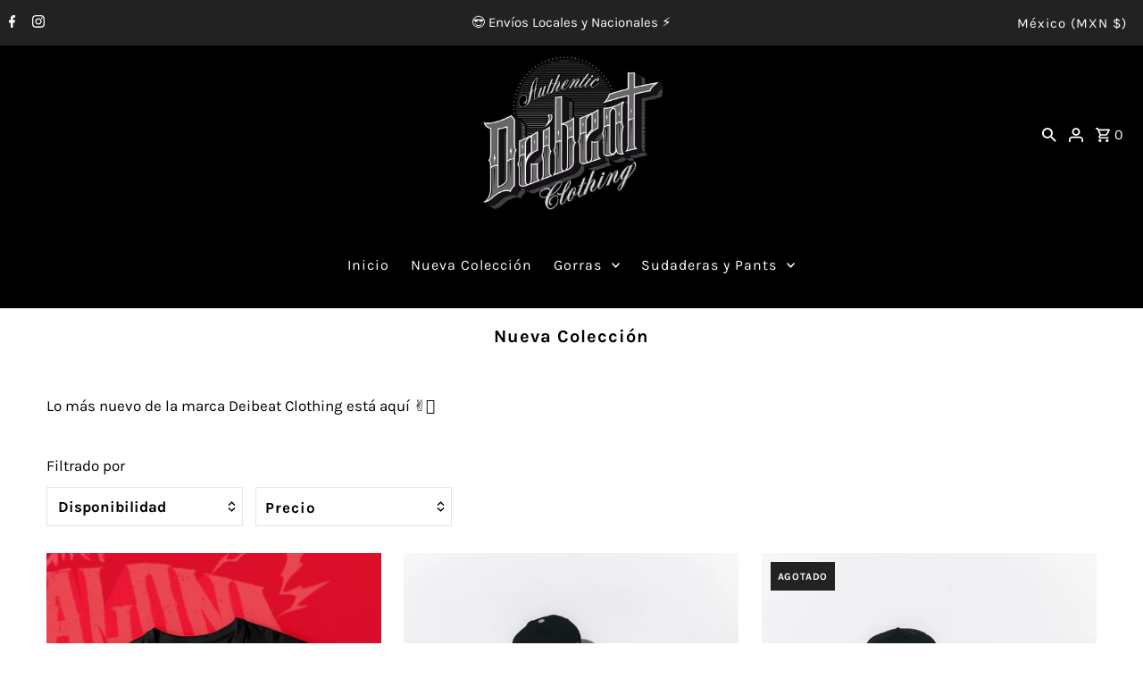

--- FILE ---
content_type: text/html; charset=utf-8
request_url: https://deibeat.com/collections/nueva-coleccion?page=1
body_size: 24688
content:
<!DOCTYPE html>
<html class="no-js" lang="es">
<head>
  <meta charset="utf-8" />
  <meta name="viewport" content="width=device-width,initial-scale=1,minimum-scale=1">

  <!-- Establish early connection to external domains -->
  <link rel="preconnect" href="https://cdn.shopify.com" crossorigin>
  <link rel="preconnect" href="https://fonts.shopify.com" crossorigin>
  <link rel="preconnect" href="https://monorail-edge.shopifysvc.com">
  <link rel="preconnect" href="//ajax.googleapis.com" crossorigin /><!-- Preload onDomain stylesheets and script libraries -->
  <link rel="preload" href="//deibeat.com/cdn/shop/t/4/assets/stylesheet.css?v=124072551701536331611670205799" as="style">
  <link rel="preload" as="font" href="//deibeat.com/cdn/fonts/karla/karla_n4.40497e07df527e6a50e58fb17ef1950c72f3e32c.woff2" type="font/woff2" crossorigin>
  <link rel="preload" as="font" href="//deibeat.com/cdn/fonts/karla/karla_n4.40497e07df527e6a50e58fb17ef1950c72f3e32c.woff2" type="font/woff2" crossorigin>
  <link rel="preload" as="font" href="//deibeat.com/cdn/fonts/karla/karla_n7.4358a847d4875593d69cfc3f8cc0b44c17b3ed03.woff2" type="font/woff2" crossorigin>
  <link rel="preload" href="//deibeat.com/cdn/shop/t/4/assets/eventemitter3.min.js?v=27939738353326123541670205799" as="script"><link rel="preload" href="//deibeat.com/cdn/shop/t/4/assets/vendor-video.js?v=112486824910932804751670205799" as="script"><link rel="preload" href="//deibeat.com/cdn/shop/t/4/assets/theme.js?v=140535042847071654681670205799" as="script">

  <link rel="shortcut icon" href="//deibeat.com/cdn/shop/files/db2_32x32.png?v=1613639624" type="image/png" />
  <link rel="canonical" href="https://deibeat.com/collections/nueva-coleccion" /><title>Nueva Colección
 &ndash; McDavo</title>
  <meta name="description" content="Lo más nuevo de la marca Deibeat Clothing está aquí ✌🏼 " />

  
<meta property="og:image" content="http://deibeat.com/cdn/shop/collections/image_ea36ffd3-6da9-47ed-b625-e70438a48128.jpg?v=1737716100">
  <meta property="og:image:secure_url" content="https://deibeat.com/cdn/shop/collections/image_ea36ffd3-6da9-47ed-b625-e70438a48128.jpg?v=1737716100">
  <meta property="og:image:width" content="1066">
  <meta property="og:image:height" content="1600">
<meta property="og:site_name" content="McDavo">



  <meta name="twitter:card" content="summary">


  <meta name="twitter:site" content="@">




  

  <style data-shopify>
:root {
    --main-family: Karla, sans-serif;
    --main-weight: 400;
    --main-style: normal;
    --nav-family: Karla, sans-serif;
    --nav-weight: 400;
    --nav-style: normal;
    --heading-family: Karla, sans-serif;
    --heading-weight: 700;
    --heading-style: normal;

    --announcement-size: 15px;
    --font-size: 17px;
    --h1-size: 20px;
    --h2-size: 20px;
    --h3-size: 18px;
    --h4-size: calc(var(--font-size) + 2px);
    --h5-size: calc(var(--font-size) + 1px);
    --nav-size: 16px;
    --border-weight: 3px;
    --top-bar-background: #222222;
    --top-bar-color: #ffffff;
    --social-links: #000000;
    --header-background: #000000;
    --cart-links: #ffffff;
    --header-float-color: #ffffff;
    --background: #ffffff;
    --heading-color: #000000;
    --hero-color: #ffffff;
    --text-color: #000000;
    --sale-color: #bc0000;
    --dotted-color: #e5e5e5;
    --button-color: #000000;
    --button-text: #ffffff;
    --button-hover: #000000;
    --button-text-hover: #ffffff;
    --secondary-button-color: #ddd;
    --secondary-button-text: #000;
    --navigation: #000000;
    --nav-color: #ffffff;
    --nav-hover-color: #000000;
    --nav-hover-link-color: #ffffff;
    --new-background: #222;
    --new-text: #ffffff;
    --sale-background: #af0000;
    --sale-text: #ffffff;
    --soldout-background: #222;
    --soldout-text: #ffffff;
    --footer-background: #000000;
    --footer-color: #ffffff;
    --footer-border: #333333;
    --error-msg-dark: #e81000;
    --error-msg-light: #ffeae8;
    --success-msg-dark: #007f5f;
    --success-msg-light: #e5fff8;
    --free-shipping-bg: #313131;
    --free-shipping-text: #fff;
    --error-color: #c60808;
    --error-color-light: #fdd0d0;
    --keyboard-focus-color: #000000;
    --keyboard-focus-border-style: dotted;
    --keyboard-focus-border-weight: 1;
    --icon-border-color: #e6e6e6;
    --thumbnail-slider-outline-color: #666666;
    --price-unit-price-color: #999999;
    --select-arrow-bg: url(//deibeat.com/cdn/shop/t/4/assets/select-arrow.png?v=112595941721225094991670205799);
    --product-info-align: center;
    --color-filter-size: 18px;
    --color-body-text: var(--text-color);
    --color-body: var(--background);
    --color-bg: var(--background);
    --disabled-text: #808080;
    --section-padding: 45px;
    --button-border-radius: 0px;

    --star-active: rgb(0, 0, 0);
    --star-inactive: rgb(204, 204, 204);

    --section-background: #ffffff;
    --section-overlay-color: 0, 0, 0;
    --section-overlay-opacity: 0;
    --section-button-size: 17px;


  }
  @media (max-width: 740px) {
    :root {
      --font-size: calc(17px - (17px * 0.15));
      --nav-size: calc(16px - (16px * 0.15));
      --h1-size: calc(20px - (20px * 0.15));
      --h2-size: calc(20px - (20px * 0.15));
      --h3-size: calc(18px - (18px * 0.15));
    }
  }
</style>


  <link rel="stylesheet" href="//deibeat.com/cdn/shop/t/4/assets/stylesheet.css?v=124072551701536331611670205799" type="text/css">

  <style>
  @font-face {
  font-family: Karla;
  font-weight: 400;
  font-style: normal;
  font-display: swap;
  src: url("//deibeat.com/cdn/fonts/karla/karla_n4.40497e07df527e6a50e58fb17ef1950c72f3e32c.woff2") format("woff2"),
       url("//deibeat.com/cdn/fonts/karla/karla_n4.e9f6f9de321061073c6bfe03c28976ba8ce6ee18.woff") format("woff");
}

  @font-face {
  font-family: Karla;
  font-weight: 400;
  font-style: normal;
  font-display: swap;
  src: url("//deibeat.com/cdn/fonts/karla/karla_n4.40497e07df527e6a50e58fb17ef1950c72f3e32c.woff2") format("woff2"),
       url("//deibeat.com/cdn/fonts/karla/karla_n4.e9f6f9de321061073c6bfe03c28976ba8ce6ee18.woff") format("woff");
}

  @font-face {
  font-family: Karla;
  font-weight: 700;
  font-style: normal;
  font-display: swap;
  src: url("//deibeat.com/cdn/fonts/karla/karla_n7.4358a847d4875593d69cfc3f8cc0b44c17b3ed03.woff2") format("woff2"),
       url("//deibeat.com/cdn/fonts/karla/karla_n7.96e322f6d76ce794f25fa29e55d6997c3fb656b6.woff") format("woff");
}

  @font-face {
  font-family: Karla;
  font-weight: 700;
  font-style: normal;
  font-display: swap;
  src: url("//deibeat.com/cdn/fonts/karla/karla_n7.4358a847d4875593d69cfc3f8cc0b44c17b3ed03.woff2") format("woff2"),
       url("//deibeat.com/cdn/fonts/karla/karla_n7.96e322f6d76ce794f25fa29e55d6997c3fb656b6.woff") format("woff");
}

  @font-face {
  font-family: Karla;
  font-weight: 400;
  font-style: italic;
  font-display: swap;
  src: url("//deibeat.com/cdn/fonts/karla/karla_i4.2086039c16bcc3a78a72a2f7b471e3c4a7f873a6.woff2") format("woff2"),
       url("//deibeat.com/cdn/fonts/karla/karla_i4.7b9f59841a5960c16fa2a897a0716c8ebb183221.woff") format("woff");
}

  @font-face {
  font-family: Karla;
  font-weight: 700;
  font-style: italic;
  font-display: swap;
  src: url("//deibeat.com/cdn/fonts/karla/karla_i7.fe031cd65d6e02906286add4f6dda06afc2615f0.woff2") format("woff2"),
       url("//deibeat.com/cdn/fonts/karla/karla_i7.816d4949fa7f7d79314595d7003eda5b44e959e3.woff") format("woff");
}

  </style>

  <script>window.performance && window.performance.mark && window.performance.mark('shopify.content_for_header.start');</script><meta name="facebook-domain-verification" content="tdid86xo9twcg48rt49vzxo5rekkd2">
<meta name="facebook-domain-verification" content="ye7csytuoiidti4noyb42xixzjrwas">
<meta id="shopify-digital-wallet" name="shopify-digital-wallet" content="/3236593753/digital_wallets/dialog">
<meta name="shopify-checkout-api-token" content="8ba3abc59a0c9d9d7a0c788f78de493a">
<meta id="in-context-paypal-metadata" data-shop-id="3236593753" data-venmo-supported="false" data-environment="production" data-locale="es_ES" data-paypal-v4="true" data-currency="MXN">
<link rel="alternate" type="application/atom+xml" title="Feed" href="/collections/nueva-coleccion.atom" />
<link rel="next" href="/collections/nueva-coleccion?page=2">
<link rel="alternate" type="application/json+oembed" href="https://deibeat.com/collections/nueva-coleccion.oembed">
<script async="async" src="/checkouts/internal/preloads.js?locale=es-MX"></script>
<script id="shopify-features" type="application/json">{"accessToken":"8ba3abc59a0c9d9d7a0c788f78de493a","betas":["rich-media-storefront-analytics"],"domain":"deibeat.com","predictiveSearch":true,"shopId":3236593753,"locale":"es"}</script>
<script>var Shopify = Shopify || {};
Shopify.shop = "mcdavo.myshopify.com";
Shopify.locale = "es";
Shopify.currency = {"active":"MXN","rate":"1.0"};
Shopify.country = "MX";
Shopify.theme = {"name":"Update_MP","id":124553953369,"schema_name":"Fashionopolism","schema_version":"8.1.0","theme_store_id":141,"role":"main"};
Shopify.theme.handle = "null";
Shopify.theme.style = {"id":null,"handle":null};
Shopify.cdnHost = "deibeat.com/cdn";
Shopify.routes = Shopify.routes || {};
Shopify.routes.root = "/";</script>
<script type="module">!function(o){(o.Shopify=o.Shopify||{}).modules=!0}(window);</script>
<script>!function(o){function n(){var o=[];function n(){o.push(Array.prototype.slice.apply(arguments))}return n.q=o,n}var t=o.Shopify=o.Shopify||{};t.loadFeatures=n(),t.autoloadFeatures=n()}(window);</script>
<script id="shop-js-analytics" type="application/json">{"pageType":"collection"}</script>
<script defer="defer" async type="module" src="//deibeat.com/cdn/shopifycloud/shop-js/modules/v2/client.init-shop-cart-sync_BSQ69bm3.es.esm.js"></script>
<script defer="defer" async type="module" src="//deibeat.com/cdn/shopifycloud/shop-js/modules/v2/chunk.common_CIqZBrE6.esm.js"></script>
<script type="module">
  await import("//deibeat.com/cdn/shopifycloud/shop-js/modules/v2/client.init-shop-cart-sync_BSQ69bm3.es.esm.js");
await import("//deibeat.com/cdn/shopifycloud/shop-js/modules/v2/chunk.common_CIqZBrE6.esm.js");

  window.Shopify.SignInWithShop?.initShopCartSync?.({"fedCMEnabled":true,"windoidEnabled":true});

</script>
<script>(function() {
  var isLoaded = false;
  function asyncLoad() {
    if (isLoaded) return;
    isLoaded = true;
    var urls = ["https:\/\/cdn.nfcube.com\/instafeed-4c69857e8b230579be9ad1779b9f791a.js?shop=mcdavo.myshopify.com"];
    for (var i = 0; i < urls.length; i++) {
      var s = document.createElement('script');
      s.type = 'text/javascript';
      s.async = true;
      s.src = urls[i];
      var x = document.getElementsByTagName('script')[0];
      x.parentNode.insertBefore(s, x);
    }
  };
  if(window.attachEvent) {
    window.attachEvent('onload', asyncLoad);
  } else {
    window.addEventListener('load', asyncLoad, false);
  }
})();</script>
<script id="__st">var __st={"a":3236593753,"offset":-18000,"reqid":"4b4f9e71-31d3-455c-afcf-cc529b93e691-1768890945","pageurl":"deibeat.com\/collections\/nueva-coleccion?page=1","u":"ba21d90acded","p":"collection","rtyp":"collection","rid":87889870937};</script>
<script>window.ShopifyPaypalV4VisibilityTracking = true;</script>
<script id="captcha-bootstrap">!function(){'use strict';const t='contact',e='account',n='new_comment',o=[[t,t],['blogs',n],['comments',n],[t,'customer']],c=[[e,'customer_login'],[e,'guest_login'],[e,'recover_customer_password'],[e,'create_customer']],r=t=>t.map((([t,e])=>`form[action*='/${t}']:not([data-nocaptcha='true']) input[name='form_type'][value='${e}']`)).join(','),a=t=>()=>t?[...document.querySelectorAll(t)].map((t=>t.form)):[];function s(){const t=[...o],e=r(t);return a(e)}const i='password',u='form_key',d=['recaptcha-v3-token','g-recaptcha-response','h-captcha-response',i],f=()=>{try{return window.sessionStorage}catch{return}},m='__shopify_v',_=t=>t.elements[u];function p(t,e,n=!1){try{const o=window.sessionStorage,c=JSON.parse(o.getItem(e)),{data:r}=function(t){const{data:e,action:n}=t;return t[m]||n?{data:e,action:n}:{data:t,action:n}}(c);for(const[e,n]of Object.entries(r))t.elements[e]&&(t.elements[e].value=n);n&&o.removeItem(e)}catch(o){console.error('form repopulation failed',{error:o})}}const l='form_type',E='cptcha';function T(t){t.dataset[E]=!0}const w=window,h=w.document,L='Shopify',v='ce_forms',y='captcha';let A=!1;((t,e)=>{const n=(g='f06e6c50-85a8-45c8-87d0-21a2b65856fe',I='https://cdn.shopify.com/shopifycloud/storefront-forms-hcaptcha/ce_storefront_forms_captcha_hcaptcha.v1.5.2.iife.js',D={infoText:'Protegido por hCaptcha',privacyText:'Privacidad',termsText:'Términos'},(t,e,n)=>{const o=w[L][v],c=o.bindForm;if(c)return c(t,g,e,D).then(n);var r;o.q.push([[t,g,e,D],n]),r=I,A||(h.body.append(Object.assign(h.createElement('script'),{id:'captcha-provider',async:!0,src:r})),A=!0)});var g,I,D;w[L]=w[L]||{},w[L][v]=w[L][v]||{},w[L][v].q=[],w[L][y]=w[L][y]||{},w[L][y].protect=function(t,e){n(t,void 0,e),T(t)},Object.freeze(w[L][y]),function(t,e,n,w,h,L){const[v,y,A,g]=function(t,e,n){const i=e?o:[],u=t?c:[],d=[...i,...u],f=r(d),m=r(i),_=r(d.filter((([t,e])=>n.includes(e))));return[a(f),a(m),a(_),s()]}(w,h,L),I=t=>{const e=t.target;return e instanceof HTMLFormElement?e:e&&e.form},D=t=>v().includes(t);t.addEventListener('submit',(t=>{const e=I(t);if(!e)return;const n=D(e)&&!e.dataset.hcaptchaBound&&!e.dataset.recaptchaBound,o=_(e),c=g().includes(e)&&(!o||!o.value);(n||c)&&t.preventDefault(),c&&!n&&(function(t){try{if(!f())return;!function(t){const e=f();if(!e)return;const n=_(t);if(!n)return;const o=n.value;o&&e.removeItem(o)}(t);const e=Array.from(Array(32),(()=>Math.random().toString(36)[2])).join('');!function(t,e){_(t)||t.append(Object.assign(document.createElement('input'),{type:'hidden',name:u})),t.elements[u].value=e}(t,e),function(t,e){const n=f();if(!n)return;const o=[...t.querySelectorAll(`input[type='${i}']`)].map((({name:t})=>t)),c=[...d,...o],r={};for(const[a,s]of new FormData(t).entries())c.includes(a)||(r[a]=s);n.setItem(e,JSON.stringify({[m]:1,action:t.action,data:r}))}(t,e)}catch(e){console.error('failed to persist form',e)}}(e),e.submit())}));const S=(t,e)=>{t&&!t.dataset[E]&&(n(t,e.some((e=>e===t))),T(t))};for(const o of['focusin','change'])t.addEventListener(o,(t=>{const e=I(t);D(e)&&S(e,y())}));const B=e.get('form_key'),M=e.get(l),P=B&&M;t.addEventListener('DOMContentLoaded',(()=>{const t=y();if(P)for(const e of t)e.elements[l].value===M&&p(e,B);[...new Set([...A(),...v().filter((t=>'true'===t.dataset.shopifyCaptcha))])].forEach((e=>S(e,t)))}))}(h,new URLSearchParams(w.location.search),n,t,e,['guest_login'])})(!0,!0)}();</script>
<script integrity="sha256-4kQ18oKyAcykRKYeNunJcIwy7WH5gtpwJnB7kiuLZ1E=" data-source-attribution="shopify.loadfeatures" defer="defer" src="//deibeat.com/cdn/shopifycloud/storefront/assets/storefront/load_feature-a0a9edcb.js" crossorigin="anonymous"></script>
<script data-source-attribution="shopify.dynamic_checkout.dynamic.init">var Shopify=Shopify||{};Shopify.PaymentButton=Shopify.PaymentButton||{isStorefrontPortableWallets:!0,init:function(){window.Shopify.PaymentButton.init=function(){};var t=document.createElement("script");t.src="https://deibeat.com/cdn/shopifycloud/portable-wallets/latest/portable-wallets.es.js",t.type="module",document.head.appendChild(t)}};
</script>
<script data-source-attribution="shopify.dynamic_checkout.buyer_consent">
  function portableWalletsHideBuyerConsent(e){var t=document.getElementById("shopify-buyer-consent"),n=document.getElementById("shopify-subscription-policy-button");t&&n&&(t.classList.add("hidden"),t.setAttribute("aria-hidden","true"),n.removeEventListener("click",e))}function portableWalletsShowBuyerConsent(e){var t=document.getElementById("shopify-buyer-consent"),n=document.getElementById("shopify-subscription-policy-button");t&&n&&(t.classList.remove("hidden"),t.removeAttribute("aria-hidden"),n.addEventListener("click",e))}window.Shopify?.PaymentButton&&(window.Shopify.PaymentButton.hideBuyerConsent=portableWalletsHideBuyerConsent,window.Shopify.PaymentButton.showBuyerConsent=portableWalletsShowBuyerConsent);
</script>
<script data-source-attribution="shopify.dynamic_checkout.cart.bootstrap">document.addEventListener("DOMContentLoaded",(function(){function t(){return document.querySelector("shopify-accelerated-checkout-cart, shopify-accelerated-checkout")}if(t())Shopify.PaymentButton.init();else{new MutationObserver((function(e,n){t()&&(Shopify.PaymentButton.init(),n.disconnect())})).observe(document.body,{childList:!0,subtree:!0})}}));
</script>
<link id="shopify-accelerated-checkout-styles" rel="stylesheet" media="screen" href="https://deibeat.com/cdn/shopifycloud/portable-wallets/latest/accelerated-checkout-backwards-compat.css" crossorigin="anonymous">
<style id="shopify-accelerated-checkout-cart">
        #shopify-buyer-consent {
  margin-top: 1em;
  display: inline-block;
  width: 100%;
}

#shopify-buyer-consent.hidden {
  display: none;
}

#shopify-subscription-policy-button {
  background: none;
  border: none;
  padding: 0;
  text-decoration: underline;
  font-size: inherit;
  cursor: pointer;
}

#shopify-subscription-policy-button::before {
  box-shadow: none;
}

      </style>

<script>window.performance && window.performance.mark && window.performance.mark('shopify.content_for_header.end');</script>

<link href="https://monorail-edge.shopifysvc.com" rel="dns-prefetch">
<script>(function(){if ("sendBeacon" in navigator && "performance" in window) {try {var session_token_from_headers = performance.getEntriesByType('navigation')[0].serverTiming.find(x => x.name == '_s').description;} catch {var session_token_from_headers = undefined;}var session_cookie_matches = document.cookie.match(/_shopify_s=([^;]*)/);var session_token_from_cookie = session_cookie_matches && session_cookie_matches.length === 2 ? session_cookie_matches[1] : "";var session_token = session_token_from_headers || session_token_from_cookie || "";function handle_abandonment_event(e) {var entries = performance.getEntries().filter(function(entry) {return /monorail-edge.shopifysvc.com/.test(entry.name);});if (!window.abandonment_tracked && entries.length === 0) {window.abandonment_tracked = true;var currentMs = Date.now();var navigation_start = performance.timing.navigationStart;var payload = {shop_id: 3236593753,url: window.location.href,navigation_start,duration: currentMs - navigation_start,session_token,page_type: "collection"};window.navigator.sendBeacon("https://monorail-edge.shopifysvc.com/v1/produce", JSON.stringify({schema_id: "online_store_buyer_site_abandonment/1.1",payload: payload,metadata: {event_created_at_ms: currentMs,event_sent_at_ms: currentMs}}));}}window.addEventListener('pagehide', handle_abandonment_event);}}());</script>
<script id="web-pixels-manager-setup">(function e(e,d,r,n,o){if(void 0===o&&(o={}),!Boolean(null===(a=null===(i=window.Shopify)||void 0===i?void 0:i.analytics)||void 0===a?void 0:a.replayQueue)){var i,a;window.Shopify=window.Shopify||{};var t=window.Shopify;t.analytics=t.analytics||{};var s=t.analytics;s.replayQueue=[],s.publish=function(e,d,r){return s.replayQueue.push([e,d,r]),!0};try{self.performance.mark("wpm:start")}catch(e){}var l=function(){var e={modern:/Edge?\/(1{2}[4-9]|1[2-9]\d|[2-9]\d{2}|\d{4,})\.\d+(\.\d+|)|Firefox\/(1{2}[4-9]|1[2-9]\d|[2-9]\d{2}|\d{4,})\.\d+(\.\d+|)|Chrom(ium|e)\/(9{2}|\d{3,})\.\d+(\.\d+|)|(Maci|X1{2}).+ Version\/(15\.\d+|(1[6-9]|[2-9]\d|\d{3,})\.\d+)([,.]\d+|)( \(\w+\)|)( Mobile\/\w+|) Safari\/|Chrome.+OPR\/(9{2}|\d{3,})\.\d+\.\d+|(CPU[ +]OS|iPhone[ +]OS|CPU[ +]iPhone|CPU IPhone OS|CPU iPad OS)[ +]+(15[._]\d+|(1[6-9]|[2-9]\d|\d{3,})[._]\d+)([._]\d+|)|Android:?[ /-](13[3-9]|1[4-9]\d|[2-9]\d{2}|\d{4,})(\.\d+|)(\.\d+|)|Android.+Firefox\/(13[5-9]|1[4-9]\d|[2-9]\d{2}|\d{4,})\.\d+(\.\d+|)|Android.+Chrom(ium|e)\/(13[3-9]|1[4-9]\d|[2-9]\d{2}|\d{4,})\.\d+(\.\d+|)|SamsungBrowser\/([2-9]\d|\d{3,})\.\d+/,legacy:/Edge?\/(1[6-9]|[2-9]\d|\d{3,})\.\d+(\.\d+|)|Firefox\/(5[4-9]|[6-9]\d|\d{3,})\.\d+(\.\d+|)|Chrom(ium|e)\/(5[1-9]|[6-9]\d|\d{3,})\.\d+(\.\d+|)([\d.]+$|.*Safari\/(?![\d.]+ Edge\/[\d.]+$))|(Maci|X1{2}).+ Version\/(10\.\d+|(1[1-9]|[2-9]\d|\d{3,})\.\d+)([,.]\d+|)( \(\w+\)|)( Mobile\/\w+|) Safari\/|Chrome.+OPR\/(3[89]|[4-9]\d|\d{3,})\.\d+\.\d+|(CPU[ +]OS|iPhone[ +]OS|CPU[ +]iPhone|CPU IPhone OS|CPU iPad OS)[ +]+(10[._]\d+|(1[1-9]|[2-9]\d|\d{3,})[._]\d+)([._]\d+|)|Android:?[ /-](13[3-9]|1[4-9]\d|[2-9]\d{2}|\d{4,})(\.\d+|)(\.\d+|)|Mobile Safari.+OPR\/([89]\d|\d{3,})\.\d+\.\d+|Android.+Firefox\/(13[5-9]|1[4-9]\d|[2-9]\d{2}|\d{4,})\.\d+(\.\d+|)|Android.+Chrom(ium|e)\/(13[3-9]|1[4-9]\d|[2-9]\d{2}|\d{4,})\.\d+(\.\d+|)|Android.+(UC? ?Browser|UCWEB|U3)[ /]?(15\.([5-9]|\d{2,})|(1[6-9]|[2-9]\d|\d{3,})\.\d+)\.\d+|SamsungBrowser\/(5\.\d+|([6-9]|\d{2,})\.\d+)|Android.+MQ{2}Browser\/(14(\.(9|\d{2,})|)|(1[5-9]|[2-9]\d|\d{3,})(\.\d+|))(\.\d+|)|K[Aa][Ii]OS\/(3\.\d+|([4-9]|\d{2,})\.\d+)(\.\d+|)/},d=e.modern,r=e.legacy,n=navigator.userAgent;return n.match(d)?"modern":n.match(r)?"legacy":"unknown"}(),u="modern"===l?"modern":"legacy",c=(null!=n?n:{modern:"",legacy:""})[u],f=function(e){return[e.baseUrl,"/wpm","/b",e.hashVersion,"modern"===e.buildTarget?"m":"l",".js"].join("")}({baseUrl:d,hashVersion:r,buildTarget:u}),m=function(e){var d=e.version,r=e.bundleTarget,n=e.surface,o=e.pageUrl,i=e.monorailEndpoint;return{emit:function(e){var a=e.status,t=e.errorMsg,s=(new Date).getTime(),l=JSON.stringify({metadata:{event_sent_at_ms:s},events:[{schema_id:"web_pixels_manager_load/3.1",payload:{version:d,bundle_target:r,page_url:o,status:a,surface:n,error_msg:t},metadata:{event_created_at_ms:s}}]});if(!i)return console&&console.warn&&console.warn("[Web Pixels Manager] No Monorail endpoint provided, skipping logging."),!1;try{return self.navigator.sendBeacon.bind(self.navigator)(i,l)}catch(e){}var u=new XMLHttpRequest;try{return u.open("POST",i,!0),u.setRequestHeader("Content-Type","text/plain"),u.send(l),!0}catch(e){return console&&console.warn&&console.warn("[Web Pixels Manager] Got an unhandled error while logging to Monorail."),!1}}}}({version:r,bundleTarget:l,surface:e.surface,pageUrl:self.location.href,monorailEndpoint:e.monorailEndpoint});try{o.browserTarget=l,function(e){var d=e.src,r=e.async,n=void 0===r||r,o=e.onload,i=e.onerror,a=e.sri,t=e.scriptDataAttributes,s=void 0===t?{}:t,l=document.createElement("script"),u=document.querySelector("head"),c=document.querySelector("body");if(l.async=n,l.src=d,a&&(l.integrity=a,l.crossOrigin="anonymous"),s)for(var f in s)if(Object.prototype.hasOwnProperty.call(s,f))try{l.dataset[f]=s[f]}catch(e){}if(o&&l.addEventListener("load",o),i&&l.addEventListener("error",i),u)u.appendChild(l);else{if(!c)throw new Error("Did not find a head or body element to append the script");c.appendChild(l)}}({src:f,async:!0,onload:function(){if(!function(){var e,d;return Boolean(null===(d=null===(e=window.Shopify)||void 0===e?void 0:e.analytics)||void 0===d?void 0:d.initialized)}()){var d=window.webPixelsManager.init(e)||void 0;if(d){var r=window.Shopify.analytics;r.replayQueue.forEach((function(e){var r=e[0],n=e[1],o=e[2];d.publishCustomEvent(r,n,o)})),r.replayQueue=[],r.publish=d.publishCustomEvent,r.visitor=d.visitor,r.initialized=!0}}},onerror:function(){return m.emit({status:"failed",errorMsg:"".concat(f," has failed to load")})},sri:function(e){var d=/^sha384-[A-Za-z0-9+/=]+$/;return"string"==typeof e&&d.test(e)}(c)?c:"",scriptDataAttributes:o}),m.emit({status:"loading"})}catch(e){m.emit({status:"failed",errorMsg:(null==e?void 0:e.message)||"Unknown error"})}}})({shopId: 3236593753,storefrontBaseUrl: "https://deibeat.com",extensionsBaseUrl: "https://extensions.shopifycdn.com/cdn/shopifycloud/web-pixels-manager",monorailEndpoint: "https://monorail-edge.shopifysvc.com/unstable/produce_batch",surface: "storefront-renderer",enabledBetaFlags: ["2dca8a86"],webPixelsConfigList: [{"id":"177569881","configuration":"{\"pixel_id\":\"442727703554626\",\"pixel_type\":\"facebook_pixel\",\"metaapp_system_user_token\":\"-\"}","eventPayloadVersion":"v1","runtimeContext":"OPEN","scriptVersion":"ca16bc87fe92b6042fbaa3acc2fbdaa6","type":"APP","apiClientId":2329312,"privacyPurposes":["ANALYTICS","MARKETING","SALE_OF_DATA"],"dataSharingAdjustments":{"protectedCustomerApprovalScopes":["read_customer_address","read_customer_email","read_customer_name","read_customer_personal_data","read_customer_phone"]}},{"id":"shopify-app-pixel","configuration":"{}","eventPayloadVersion":"v1","runtimeContext":"STRICT","scriptVersion":"0450","apiClientId":"shopify-pixel","type":"APP","privacyPurposes":["ANALYTICS","MARKETING"]},{"id":"shopify-custom-pixel","eventPayloadVersion":"v1","runtimeContext":"LAX","scriptVersion":"0450","apiClientId":"shopify-pixel","type":"CUSTOM","privacyPurposes":["ANALYTICS","MARKETING"]}],isMerchantRequest: false,initData: {"shop":{"name":"McDavo","paymentSettings":{"currencyCode":"MXN"},"myshopifyDomain":"mcdavo.myshopify.com","countryCode":"MX","storefrontUrl":"https:\/\/deibeat.com"},"customer":null,"cart":null,"checkout":null,"productVariants":[],"purchasingCompany":null},},"https://deibeat.com/cdn","fcfee988w5aeb613cpc8e4bc33m6693e112",{"modern":"","legacy":""},{"shopId":"3236593753","storefrontBaseUrl":"https:\/\/deibeat.com","extensionBaseUrl":"https:\/\/extensions.shopifycdn.com\/cdn\/shopifycloud\/web-pixels-manager","surface":"storefront-renderer","enabledBetaFlags":"[\"2dca8a86\"]","isMerchantRequest":"false","hashVersion":"fcfee988w5aeb613cpc8e4bc33m6693e112","publish":"custom","events":"[[\"page_viewed\",{}],[\"collection_viewed\",{\"collection\":{\"id\":\"87889870937\",\"title\":\"Nueva Colección\",\"productVariants\":[{\"price\":{\"amount\":599.0,\"currencyCode\":\"MXN\"},\"product\":{\"title\":\"Playera AUTOGRAFIADA “Gira Mamalona”\",\"vendor\":\"McDavo\",\"id\":\"8102339870809\",\"untranslatedTitle\":\"Playera AUTOGRAFIADA “Gira Mamalona”\",\"url\":\"\/products\/playera-autografiada-gira-mamalona\",\"type\":\"\"},\"id\":\"42911850299481\",\"image\":{\"src\":\"\/\/deibeat.com\/cdn\/shop\/files\/IMG-2291.jpg?v=1765492407\"},\"sku\":null,\"title\":\"Chica\",\"untranslatedTitle\":\"Chica\"},{\"price\":{\"amount\":1899.0,\"currencyCode\":\"MXN\"},\"product\":{\"title\":\"Conjunto Deibeat Clothing\",\"vendor\":\"McDavo\",\"id\":\"7906786836569\",\"untranslatedTitle\":\"Conjunto Deibeat Clothing\",\"url\":\"\/products\/conjunto-deibeat-clothing\",\"type\":\"\"},\"id\":\"42143180456025\",\"image\":{\"src\":\"\/\/deibeat.com\/cdn\/shop\/files\/IMG-2488.jpg?v=1737714261\"},\"sku\":null,\"title\":\"Chica\",\"untranslatedTitle\":\"Chica\"},{\"price\":{\"amount\":1599.0,\"currencyCode\":\"MXN\"},\"product\":{\"title\":\"Chamarra Deibeat Clothing “D”\",\"vendor\":\"McDavo\",\"id\":\"7906782216281\",\"untranslatedTitle\":\"Chamarra Deibeat Clothing “D”\",\"url\":\"\/products\/chamarra-deibeat-clothing-d\",\"type\":\"\"},\"id\":\"42142732255321\",\"image\":{\"src\":\"\/\/deibeat.com\/cdn\/shop\/files\/IMG-2486_2ae2071d-77c5-49a1-83c1-b2cb541c7bd1.jpg?v=1737716289\"},\"sku\":null,\"title\":\"Chica\",\"untranslatedTitle\":\"Chica\"},{\"price\":{\"amount\":1499.0,\"currencyCode\":\"MXN\"},\"product\":{\"title\":\"Chamarra Deibeat Clásica\",\"vendor\":\"McDavo\",\"id\":\"7436125208665\",\"untranslatedTitle\":\"Chamarra Deibeat Clásica\",\"url\":\"\/products\/chamarra-deibeat-clasica\",\"type\":\"\"},\"id\":\"40686014890073\",\"image\":{\"src\":\"\/\/deibeat.com\/cdn\/shop\/files\/FullSizeRender_85575d14-d9a4-4895-9935-d892585494fc.jpg?v=1737715402\"},\"sku\":\"\",\"title\":\"Chico\",\"untranslatedTitle\":\"Chico\"},{\"price\":{\"amount\":999.0,\"currencyCode\":\"MXN\"},\"product\":{\"title\":\"Jersey Negro\",\"vendor\":\"McDavo\",\"id\":\"7216798924889\",\"untranslatedTitle\":\"Jersey Negro\",\"url\":\"\/products\/jersey-negro\",\"type\":\"\"},\"id\":\"40381750771801\",\"image\":{\"src\":\"\/\/deibeat.com\/cdn\/shop\/products\/image_7a54af49-8287-4634-8d8d-7bbe3a31a962.jpg?v=1673726004\"},\"sku\":\"\",\"title\":\"Chico\",\"untranslatedTitle\":\"Chico\"},{\"price\":{\"amount\":849.0,\"currencyCode\":\"MXN\"},\"product\":{\"title\":\"Sudadera “Modo Bestia”\",\"vendor\":\"McDavo\",\"id\":\"7906949824601\",\"untranslatedTitle\":\"Sudadera “Modo Bestia”\",\"url\":\"\/products\/sudadera-modo-bestia\",\"type\":\"\"},\"id\":\"42143190286425\",\"image\":{\"src\":\"\/\/deibeat.com\/cdn\/shop\/files\/IMG-2514.jpg?v=1737715929\"},\"sku\":null,\"title\":\"Chica\",\"untranslatedTitle\":\"Chica\"},{\"price\":{\"amount\":849.0,\"currencyCode\":\"MXN\"},\"product\":{\"title\":\"Sudadera “Alchile Si Me Caso”\",\"vendor\":\"McDavo\",\"id\":\"7906773336153\",\"untranslatedTitle\":\"Sudadera “Alchile Si Me Caso”\",\"url\":\"\/products\/sudadera-alchile-si-me-caso-color-negro\",\"type\":\"\"},\"id\":\"42142666195033\",\"image\":{\"src\":\"\/\/deibeat.com\/cdn\/shop\/files\/IMG-2474.png?v=1737685945\"},\"sku\":null,\"title\":\"Chica\",\"untranslatedTitle\":\"Chica\"},{\"price\":{\"amount\":849.0,\"currencyCode\":\"MXN\"},\"product\":{\"title\":\"Sudadera Préndete Un Blunt\",\"vendor\":\"McDavo\",\"id\":\"7161978126425\",\"untranslatedTitle\":\"Sudadera Préndete Un Blunt\",\"url\":\"\/products\/sudadera-prendete-un-blunt\",\"type\":\"\"},\"id\":\"40264488124505\",\"image\":{\"src\":\"\/\/deibeat.com\/cdn\/shop\/files\/FullSizeRender_cf99baaf-a77a-42f3-bc6e-58d2293ce44e.jpg?v=1737717088\"},\"sku\":null,\"title\":\"Chica\",\"untranslatedTitle\":\"Chica\"},{\"price\":{\"amount\":849.0,\"currencyCode\":\"MXN\"},\"product\":{\"title\":\"Sudadera Gris Zorro\",\"vendor\":\"McDavo\",\"id\":\"7120519888985\",\"untranslatedTitle\":\"Sudadera Gris Zorro\",\"url\":\"\/products\/sudadera-gris-zorro\",\"type\":\"\"},\"id\":\"40123625767001\",\"image\":{\"src\":\"\/\/deibeat.com\/cdn\/shop\/products\/image_3b51c8c4-f569-4674-b160-ffbb0237847b.jpg?v=1659224533\"},\"sku\":null,\"title\":\"Chica\",\"untranslatedTitle\":\"Chica\"},{\"price\":{\"amount\":629.0,\"currencyCode\":\"MXN\"},\"product\":{\"title\":\"Gorra Nueva Deibeat Negra\",\"vendor\":\"McDavo\",\"id\":\"1821149134937\",\"untranslatedTitle\":\"Gorra Nueva Deibeat Negra\",\"url\":\"\/products\/gorra-deibeat-negra-costura-blanca-1\",\"type\":\"\"},\"id\":\"17571180970073\",\"image\":{\"src\":\"\/\/deibeat.com\/cdn\/shop\/products\/DSC4017.JPG?v=1571760865\"},\"sku\":\"\",\"title\":\"Default Title\",\"untranslatedTitle\":\"Default Title\"},{\"price\":{\"amount\":629.0,\"currencyCode\":\"MXN\"},\"product\":{\"title\":\"Gorra Deibeat Colores\",\"vendor\":\"McDavo\",\"id\":\"1821084909657\",\"untranslatedTitle\":\"Gorra Deibeat Colores\",\"url\":\"\/products\/gorra-2\",\"type\":\"\"},\"id\":\"17569743896665\",\"image\":{\"src\":\"\/\/deibeat.com\/cdn\/shop\/products\/DSC4010.JPG?v=1571760865\"},\"sku\":\"\",\"title\":\"Default Title\",\"untranslatedTitle\":\"Default Title\"},{\"price\":{\"amount\":399.0,\"currencyCode\":\"MXN\"},\"product\":{\"title\":\"Gorra Blanca Cono\",\"vendor\":\"McDavo\",\"id\":\"1821164011609\",\"untranslatedTitle\":\"Gorra Blanca Cono\",\"url\":\"\/products\/gorra-white-golf-cono\",\"type\":\"\"},\"id\":\"17571616915545\",\"image\":{\"src\":\"\/\/deibeat.com\/cdn\/shop\/products\/DSC4020.JPG?v=1571760866\"},\"sku\":\"\",\"title\":\"Default Title\",\"untranslatedTitle\":\"Default Title\"}]}}]]"});</script><script>
  window.ShopifyAnalytics = window.ShopifyAnalytics || {};
  window.ShopifyAnalytics.meta = window.ShopifyAnalytics.meta || {};
  window.ShopifyAnalytics.meta.currency = 'MXN';
  var meta = {"products":[{"id":8102339870809,"gid":"gid:\/\/shopify\/Product\/8102339870809","vendor":"McDavo","type":"","handle":"playera-autografiada-gira-mamalona","variants":[{"id":42911850299481,"price":59900,"name":"Playera AUTOGRAFIADA “Gira Mamalona” - Chica","public_title":"Chica","sku":null},{"id":42911850332249,"price":59900,"name":"Playera AUTOGRAFIADA “Gira Mamalona” - Mediana","public_title":"Mediana","sku":null},{"id":42911850365017,"price":59900,"name":"Playera AUTOGRAFIADA “Gira Mamalona” - Grande","public_title":"Grande","sku":null},{"id":42911850397785,"price":59900,"name":"Playera AUTOGRAFIADA “Gira Mamalona” - Extra Grande","public_title":"Extra Grande","sku":null},{"id":42911850430553,"price":59900,"name":"Playera AUTOGRAFIADA “Gira Mamalona” - 2XL","public_title":"2XL","sku":null}],"remote":false},{"id":7906786836569,"gid":"gid:\/\/shopify\/Product\/7906786836569","vendor":"McDavo","type":"","handle":"conjunto-deibeat-clothing","variants":[{"id":42143180456025,"price":189900,"name":"Conjunto Deibeat Clothing - Chica","public_title":"Chica","sku":null},{"id":42143180488793,"price":189900,"name":"Conjunto Deibeat Clothing - Mediana","public_title":"Mediana","sku":null},{"id":42143180521561,"price":189900,"name":"Conjunto Deibeat Clothing - Grande","public_title":"Grande","sku":null},{"id":42143180554329,"price":189900,"name":"Conjunto Deibeat Clothing - Extra Grande","public_title":"Extra Grande","sku":null}],"remote":false},{"id":7906782216281,"gid":"gid:\/\/shopify\/Product\/7906782216281","vendor":"McDavo","type":"","handle":"chamarra-deibeat-clothing-d","variants":[{"id":42142732255321,"price":159900,"name":"Chamarra Deibeat Clothing “D” - Chica","public_title":"Chica","sku":null},{"id":42142732288089,"price":159900,"name":"Chamarra Deibeat Clothing “D” - Mediana","public_title":"Mediana","sku":null},{"id":42142732320857,"price":159900,"name":"Chamarra Deibeat Clothing “D” - Grande","public_title":"Grande","sku":null},{"id":42142732353625,"price":159900,"name":"Chamarra Deibeat Clothing “D” - Extra Grande","public_title":"Extra Grande","sku":null}],"remote":false},{"id":7436125208665,"gid":"gid:\/\/shopify\/Product\/7436125208665","vendor":"McDavo","type":"","handle":"chamarra-deibeat-clasica","variants":[{"id":40686014890073,"price":149900,"name":"Chamarra Deibeat Clásica - Chico","public_title":"Chico","sku":""},{"id":40686014922841,"price":149900,"name":"Chamarra Deibeat Clásica - Mediano","public_title":"Mediano","sku":""},{"id":40686014955609,"price":149900,"name":"Chamarra Deibeat Clásica - Grande","public_title":"Grande","sku":""},{"id":40686014988377,"price":149900,"name":"Chamarra Deibeat Clásica - Extra Grande","public_title":"Extra Grande","sku":""},{"id":40686015021145,"price":149900,"name":"Chamarra Deibeat Clásica - XX Grande","public_title":"XX Grande","sku":""}],"remote":false},{"id":7216798924889,"gid":"gid:\/\/shopify\/Product\/7216798924889","vendor":"McDavo","type":"","handle":"jersey-negro","variants":[{"id":40381750771801,"price":99900,"name":"Jersey Negro - Chico","public_title":"Chico","sku":""},{"id":40381750804569,"price":99900,"name":"Jersey Negro - Mediano","public_title":"Mediano","sku":""},{"id":40381750837337,"price":99900,"name":"Jersey Negro - Grande","public_title":"Grande","sku":null},{"id":40381750870105,"price":99900,"name":"Jersey Negro - Extra Grande","public_title":"Extra Grande","sku":""},{"id":40686029209689,"price":99900,"name":"Jersey Negro - XX Grande","public_title":"XX Grande","sku":""}],"remote":false},{"id":7906949824601,"gid":"gid:\/\/shopify\/Product\/7906949824601","vendor":"McDavo","type":"","handle":"sudadera-modo-bestia","variants":[{"id":42143190286425,"price":84900,"name":"Sudadera “Modo Bestia” - Chica","public_title":"Chica","sku":null},{"id":42143190319193,"price":84900,"name":"Sudadera “Modo Bestia” - Mediana","public_title":"Mediana","sku":null},{"id":42143190351961,"price":84900,"name":"Sudadera “Modo Bestia” - Grande","public_title":"Grande","sku":null},{"id":42143190384729,"price":84900,"name":"Sudadera “Modo Bestia” - Extra Grande","public_title":"Extra Grande","sku":null}],"remote":false},{"id":7906773336153,"gid":"gid:\/\/shopify\/Product\/7906773336153","vendor":"McDavo","type":"","handle":"sudadera-alchile-si-me-caso-color-negro","variants":[{"id":42142666195033,"price":84900,"name":"Sudadera “Alchile Si Me Caso” - Chica","public_title":"Chica","sku":null},{"id":42142666227801,"price":84900,"name":"Sudadera “Alchile Si Me Caso” - Mediana","public_title":"Mediana","sku":null},{"id":42142666260569,"price":84900,"name":"Sudadera “Alchile Si Me Caso” - Grande","public_title":"Grande","sku":null},{"id":42142666293337,"price":84900,"name":"Sudadera “Alchile Si Me Caso” - Extra Grande","public_title":"Extra Grande","sku":null}],"remote":false},{"id":7161978126425,"gid":"gid:\/\/shopify\/Product\/7161978126425","vendor":"McDavo","type":"","handle":"sudadera-prendete-un-blunt","variants":[{"id":40264488124505,"price":84900,"name":"Sudadera Préndete Un Blunt - Chica","public_title":"Chica","sku":null},{"id":40264491991129,"price":84900,"name":"Sudadera Préndete Un Blunt - Mediana","public_title":"Mediana","sku":null},{"id":40264492023897,"price":84900,"name":"Sudadera Préndete Un Blunt - Grande","public_title":"Grande","sku":null},{"id":40264492056665,"price":84900,"name":"Sudadera Préndete Un Blunt - Extra Grande","public_title":"Extra Grande","sku":""}],"remote":false},{"id":7120519888985,"gid":"gid:\/\/shopify\/Product\/7120519888985","vendor":"McDavo","type":"","handle":"sudadera-gris-zorro","variants":[{"id":40123625767001,"price":84900,"name":"Sudadera Gris Zorro - Chica","public_title":"Chica","sku":null},{"id":40123625799769,"price":84900,"name":"Sudadera Gris Zorro - Mediana","public_title":"Mediana","sku":null},{"id":40123625832537,"price":84900,"name":"Sudadera Gris Zorro - Grande","public_title":"Grande","sku":null},{"id":40123625865305,"price":84900,"name":"Sudadera Gris Zorro - Extra Grande","public_title":"Extra Grande","sku":null}],"remote":false},{"id":1821149134937,"gid":"gid:\/\/shopify\/Product\/1821149134937","vendor":"McDavo","type":"","handle":"gorra-deibeat-negra-costura-blanca-1","variants":[{"id":17571180970073,"price":62900,"name":"Gorra Nueva Deibeat Negra","public_title":null,"sku":""}],"remote":false},{"id":1821084909657,"gid":"gid:\/\/shopify\/Product\/1821084909657","vendor":"McDavo","type":"","handle":"gorra-2","variants":[{"id":17569743896665,"price":62900,"name":"Gorra Deibeat Colores","public_title":null,"sku":""}],"remote":false},{"id":1821164011609,"gid":"gid:\/\/shopify\/Product\/1821164011609","vendor":"McDavo","type":"","handle":"gorra-white-golf-cono","variants":[{"id":17571616915545,"price":39900,"name":"Gorra Blanca Cono","public_title":null,"sku":""}],"remote":false}],"page":{"pageType":"collection","resourceType":"collection","resourceId":87889870937,"requestId":"4b4f9e71-31d3-455c-afcf-cc529b93e691-1768890945"}};
  for (var attr in meta) {
    window.ShopifyAnalytics.meta[attr] = meta[attr];
  }
</script>
<script class="analytics">
  (function () {
    var customDocumentWrite = function(content) {
      var jquery = null;

      if (window.jQuery) {
        jquery = window.jQuery;
      } else if (window.Checkout && window.Checkout.$) {
        jquery = window.Checkout.$;
      }

      if (jquery) {
        jquery('body').append(content);
      }
    };

    var hasLoggedConversion = function(token) {
      if (token) {
        return document.cookie.indexOf('loggedConversion=' + token) !== -1;
      }
      return false;
    }

    var setCookieIfConversion = function(token) {
      if (token) {
        var twoMonthsFromNow = new Date(Date.now());
        twoMonthsFromNow.setMonth(twoMonthsFromNow.getMonth() + 2);

        document.cookie = 'loggedConversion=' + token + '; expires=' + twoMonthsFromNow;
      }
    }

    var trekkie = window.ShopifyAnalytics.lib = window.trekkie = window.trekkie || [];
    if (trekkie.integrations) {
      return;
    }
    trekkie.methods = [
      'identify',
      'page',
      'ready',
      'track',
      'trackForm',
      'trackLink'
    ];
    trekkie.factory = function(method) {
      return function() {
        var args = Array.prototype.slice.call(arguments);
        args.unshift(method);
        trekkie.push(args);
        return trekkie;
      };
    };
    for (var i = 0; i < trekkie.methods.length; i++) {
      var key = trekkie.methods[i];
      trekkie[key] = trekkie.factory(key);
    }
    trekkie.load = function(config) {
      trekkie.config = config || {};
      trekkie.config.initialDocumentCookie = document.cookie;
      var first = document.getElementsByTagName('script')[0];
      var script = document.createElement('script');
      script.type = 'text/javascript';
      script.onerror = function(e) {
        var scriptFallback = document.createElement('script');
        scriptFallback.type = 'text/javascript';
        scriptFallback.onerror = function(error) {
                var Monorail = {
      produce: function produce(monorailDomain, schemaId, payload) {
        var currentMs = new Date().getTime();
        var event = {
          schema_id: schemaId,
          payload: payload,
          metadata: {
            event_created_at_ms: currentMs,
            event_sent_at_ms: currentMs
          }
        };
        return Monorail.sendRequest("https://" + monorailDomain + "/v1/produce", JSON.stringify(event));
      },
      sendRequest: function sendRequest(endpointUrl, payload) {
        // Try the sendBeacon API
        if (window && window.navigator && typeof window.navigator.sendBeacon === 'function' && typeof window.Blob === 'function' && !Monorail.isIos12()) {
          var blobData = new window.Blob([payload], {
            type: 'text/plain'
          });

          if (window.navigator.sendBeacon(endpointUrl, blobData)) {
            return true;
          } // sendBeacon was not successful

        } // XHR beacon

        var xhr = new XMLHttpRequest();

        try {
          xhr.open('POST', endpointUrl);
          xhr.setRequestHeader('Content-Type', 'text/plain');
          xhr.send(payload);
        } catch (e) {
          console.log(e);
        }

        return false;
      },
      isIos12: function isIos12() {
        return window.navigator.userAgent.lastIndexOf('iPhone; CPU iPhone OS 12_') !== -1 || window.navigator.userAgent.lastIndexOf('iPad; CPU OS 12_') !== -1;
      }
    };
    Monorail.produce('monorail-edge.shopifysvc.com',
      'trekkie_storefront_load_errors/1.1',
      {shop_id: 3236593753,
      theme_id: 124553953369,
      app_name: "storefront",
      context_url: window.location.href,
      source_url: "//deibeat.com/cdn/s/trekkie.storefront.cd680fe47e6c39ca5d5df5f0a32d569bc48c0f27.min.js"});

        };
        scriptFallback.async = true;
        scriptFallback.src = '//deibeat.com/cdn/s/trekkie.storefront.cd680fe47e6c39ca5d5df5f0a32d569bc48c0f27.min.js';
        first.parentNode.insertBefore(scriptFallback, first);
      };
      script.async = true;
      script.src = '//deibeat.com/cdn/s/trekkie.storefront.cd680fe47e6c39ca5d5df5f0a32d569bc48c0f27.min.js';
      first.parentNode.insertBefore(script, first);
    };
    trekkie.load(
      {"Trekkie":{"appName":"storefront","development":false,"defaultAttributes":{"shopId":3236593753,"isMerchantRequest":null,"themeId":124553953369,"themeCityHash":"9045620581843487773","contentLanguage":"es","currency":"MXN","eventMetadataId":"38d87f1e-3159-4940-956c-9033cddaaf98"},"isServerSideCookieWritingEnabled":true,"monorailRegion":"shop_domain","enabledBetaFlags":["65f19447"]},"Session Attribution":{},"S2S":{"facebookCapiEnabled":false,"source":"trekkie-storefront-renderer","apiClientId":580111}}
    );

    var loaded = false;
    trekkie.ready(function() {
      if (loaded) return;
      loaded = true;

      window.ShopifyAnalytics.lib = window.trekkie;

      var originalDocumentWrite = document.write;
      document.write = customDocumentWrite;
      try { window.ShopifyAnalytics.merchantGoogleAnalytics.call(this); } catch(error) {};
      document.write = originalDocumentWrite;

      window.ShopifyAnalytics.lib.page(null,{"pageType":"collection","resourceType":"collection","resourceId":87889870937,"requestId":"4b4f9e71-31d3-455c-afcf-cc529b93e691-1768890945","shopifyEmitted":true});

      var match = window.location.pathname.match(/checkouts\/(.+)\/(thank_you|post_purchase)/)
      var token = match? match[1]: undefined;
      if (!hasLoggedConversion(token)) {
        setCookieIfConversion(token);
        window.ShopifyAnalytics.lib.track("Viewed Product Category",{"currency":"MXN","category":"Collection: nueva-coleccion","collectionName":"nueva-coleccion","collectionId":87889870937,"nonInteraction":true},undefined,undefined,{"shopifyEmitted":true});
      }
    });


        var eventsListenerScript = document.createElement('script');
        eventsListenerScript.async = true;
        eventsListenerScript.src = "//deibeat.com/cdn/shopifycloud/storefront/assets/shop_events_listener-3da45d37.js";
        document.getElementsByTagName('head')[0].appendChild(eventsListenerScript);

})();</script>
<script
  defer
  src="https://deibeat.com/cdn/shopifycloud/perf-kit/shopify-perf-kit-3.0.4.min.js"
  data-application="storefront-renderer"
  data-shop-id="3236593753"
  data-render-region="gcp-us-central1"
  data-page-type="collection"
  data-theme-instance-id="124553953369"
  data-theme-name="Fashionopolism"
  data-theme-version="8.1.0"
  data-monorail-region="shop_domain"
  data-resource-timing-sampling-rate="10"
  data-shs="true"
  data-shs-beacon="true"
  data-shs-export-with-fetch="true"
  data-shs-logs-sample-rate="1"
  data-shs-beacon-endpoint="https://deibeat.com/api/collect"
></script>
</head>
<body class="gridlock template-collection collection theme-features__product-variants--swatches theme-features__section-title-border--bottom_only_short theme-features__details-align--center theme-features__image-hover-transition--true theme-features__ghost-buttons--true js-slideout-toggle-wrapper js-modal-toggle-wrapper">
  <div class="js-slideout-overlay site-overlay"></div>
  <div class="js-modal-overlay site-overlay"></div>

  <aside class="slideout slideout__drawer-left" data-wau-slideout="mobile-navigation" id="slideout-mobile-navigation">
    <div id="shopify-section-mobile-navigation" class="shopify-section"><nav class="mobile-menu" role="navigation" data-section-id="mobile-navigation" data-section-type="mobile-navigation">
  <div class="slideout__trigger--close">
    <button class="slideout__trigger-mobile-menu js-slideout-close" data-slideout-direction="left" aria-label="Close navigation" tabindex="0" type="button" name="button">
      <div class="icn-close"></div>
    </button>
  </div>
  
    

  
    
        <div class="mobile-menu__block mobile-menu__cart-status" >
          <a class="mobile-menu__cart-icon" href="/cart">
            <span class="vib-center">Mi carrito</span>
            <span class="mobile-menu__cart-count js-cart-count vib-center">0</span>

            
              
  
    <svg class="fash--apollo-cart mobile-menu__cart-icon--icon vib-center" height="14px" version="1.1" xmlns="http://www.w3.org/2000/svg" xmlns:xlink="http://www.w3.org/1999/xlink" x="0px" y="0px"
    viewBox="0 0 20 20" xml:space="preserve">
      <g class="hover-fill" fill="#000000">
        <path d="M14.6,11c0.8,0,1.4-0.4,1.7-1l3.6-6.5C20.2,2.8,19.8,2,19,2H4.2L3.3,0H0v2h2l3.6,7.6L4.2,12
        c-0.7,1.3,0.2,3,1.8,3h12v-2H6l1.1-2H14.6z M5.2,4h12.1l-2.8,5h-7L5.2,4z"/>
        <path d="M6,16c-1.1,0-2,0.9-2,2s0.9,2,2,2s2-0.9,2-2S7.1,16,6,16z"/>
        <path d="M16,16c-1.1,0-2,0.9-2,2s0.9,2,2,2s2-0.9,2-2S17.1,16,16,16z"/>
      </g>
      <style>.mobile-menu__cart-icon .fash--apollo-cart:hover .hover-fill { fill: #000000;}</style>
    </svg>
  






            
          </a>
        </div>
    
  
    
<ul class="js-accordion js-accordion-mobile-nav c-accordion c-accordion--mobile-nav c-accordion--mobile- mobile-menu__block mobile-menu__accordion"
            id="c-accordion--mobile-"
             >

          
            

            
              <li>
                <a class="js-accordion-link c-accordion__link" href="/">Inicio</a>
              </li>
            

          
            

            
              <li>
                <a class="js-accordion-link c-accordion__link" href="/collections/nueva-coleccion">Nueva Colección</a>
              </li>
            

          
            

            
              <li>
                <a class="js-accordion-link c-accordion__link" href="/collections/gorras">Gorras</a>
              </li>
            

          
            

            
              <li>
                <a class="js-accordion-link c-accordion__link" href="/collections/conjuntos-short">Sudaderas y Pants</a>
              </li>
            

          
          
            
              <li class="mobile-menu__item">
                <a href="/account/login">
                  
  
    <svg class="fash--apollo-user mobile-menu__item--icon vib-center" height="14px" version="1.1" xmlns="http://www.w3.org/2000/svg" xmlns:xlink="http://www.w3.org/1999/xlink" x="0px" y="0px"
    	 viewBox="0 0 20 20.2" xml:space="preserve">
       <g class="hover-fill" fill="#000000">
         <path d="M10,9c1.8,0,3.3-1.5,3.3-3.3S11.8,2.3,10,2.3S6.7,3.8,6.7,5.6S8.2,9,10,9z M10,11.2c-3.1,0-5.6-2.5-5.6-5.6
          S6.9,0.1,10,0.1s5.6,2.5,5.6,5.6S13.1,11.2,10,11.2z M17.8,20.1v-3.3c0-1.2-1-2.2-2.2-2.2H4.4c-1.2,0-2.2,1-2.2,2.2v3.3H0v-3.3
          c0-2.5,2-4.4,4.4-4.4h11.1c2.5,0,4.4,2,4.4,4.4v3.3H17.8z"/>
       </g>
       <style>.mobile-menu__item .fash--apollo-user:hover .hover-fill { fill: #000000;}</style>
    </svg>
  






                    <span class="vib-center">&nbsp;&nbsp; Iniciar sesión/Crear cuenta</span>
                </a>
              </li>
            
          
        </ul><!-- /.c-accordion.c-accordion--mobile-nav -->
      
  
    
        <div class="mobile-menu__block mobile-menu__search" ><predictive-search
            data-routes="/search/suggest"
            data-show-only-products="false"
            data-results-per-resource="6"
            data-input-selector='input[name="q"]'
            data-results-selector="#predictive-search"
            ><form action="/search" method="get">
              <label class="visuallyhidden" for="q">Buscar</label>
              <input
                type="text"
                name="q"
                id="q"
                placeholder="Buscar"
                value=""role="combobox"
                  aria-expanded="false"
                  aria-owns="predictive-search-results-list"
                  aria-controls="predictive-search-results-list"
                  aria-haspopup="listbox"
                  aria-autocomplete="list"
                  autocorrect="off"
                  autocomplete="off"
                  autocapitalize="off"
                  spellcheck="false"/>

              <input name="options[prefix]" type="hidden" value="last">

              
<div id="predictive-search" class="predictive-search" tabindex="-1"></div></form></predictive-search></div>
      
  
    
        <div class="mobile-menu__block mobile-menu__social text-center" >
          <ul id="social">
            
  <li>
    <a href="https://www.facebook.com/deibeatstore/" target="_blank" aria-label="Facebook">
      


  
    <svg class="fash--facebook social-icons--icon" height="14px" version="1.1" xmlns="http://www.w3.org/2000/svg" xmlns:xlink="http://www.w3.org/1999/xlink" x="0px"
    y="0px" viewBox="0 0 11 20" xml:space="preserve">
      <g class="hover-fill" fill="">
        <path d="M11,0H8C5.2,0,3,2.2,3,5v3H0v4h3v8h4v-8h3l1-4H7V5c0-0.6,0.4-1,1-1h3V0z"/>
      </g>
      <style>.mobile-menu__block .fash--facebook:hover .hover-fill { fill: ;}</style>
    </svg>
  




    </a>
  </li>











    <li>
      <a href="//instagram.com/https://www.instagram.com/deibeatclothing/" target="_blank" aria-label="Instagram">
        


  
    <svg class="fash--instagram share-icons--icon" height="14px" version="1.1" xmlns="http://www.w3.org/2000/svg" xmlns:xlink="http://www.w3.org/1999/xlink" x="0px"
    y="0px" viewBox="0 0 19.9 20" xml:space="preserve">
      <g class="hover-fill" fill="">
        <path d="M10,4.8c-2.8,0-5.1,2.3-5.1,5.1S7.2,15,10,15s5.1-2.3,5.1-5.1S12.8,4.8,10,4.8z M10,13.2c-1.8,0-3.3-1.5-3.3-3.3
        S8.2,6.6,10,6.6s3.3,1.5,3.3,3.3S11.8,13.2,10,13.2z M15.2,3.4c-0.6,0-1.1,0.5-1.1,1.1s0.5,1.3,1.1,1.3s1.3-0.5,1.3-1.1
        c0-0.3-0.1-0.6-0.4-0.9S15.6,3.4,15.2,3.4z M19.9,9.9c0-1.4,0-2.7-0.1-4.1c-0.1-1.5-0.4-3-1.6-4.2C17,0.5,15.6,0.1,13.9,0
        c-1.2,0-2.6,0-3.9,0C8.6,0,7.2,0,5.8,0.1c-1.5,0-2.9,0.4-4.1,1.5S0.2,4.1,0.1,5.8C0,7.2,0,8.6,0,9.9c0,1.3,0,2.8,0.1,4.2
        c0.1,1.5,0.4,3,1.6,4.2c1.1,1.1,2.5,1.5,4.2,1.6C7.3,20,8.6,20,10,20s2.7,0,4.1-0.1c1.5-0.1,3-0.4,4.2-1.6c1.1-1.1,1.5-2.5,1.6-4.2
        C19.9,12.7,19.9,11.3,19.9,9.9z M17.6,15.7c-0.1,0.5-0.4,0.8-0.8,1.1c-0.4,0.4-0.6,0.5-1.1,0.8c-1.3,0.5-4.4,0.4-5.8,0.4
        s-4.6,0.1-5.8-0.4c-0.5-0.1-0.8-0.4-1.1-0.8c-0.4-0.4-0.5-0.6-0.8-1.1c-0.5-1.3-0.4-4.4-0.4-5.8S1.7,5.3,2.2,4.1
        C2.3,3.6,2.6,3.3,3,3s0.6-0.5,1.1-0.8c1.3-0.5,4.4-0.4,5.8-0.4s4.6-0.1,5.8,0.4c0.5,0.1,0.8,0.4,1.1,0.8c0.4,0.4,0.5,0.6,0.8,1.1
        C18.1,5.3,18,8.5,18,9.9S18.2,14.4,17.6,15.7z"/>
      </g>
      <style>.mobile-menu__block .fash--instagram:hover .hover-fill { fill: ;}</style>
    </svg>
  




      </a>
    </li>








          </ul>
        </div>
      
  
  <style>
    nav.mobile-menu {
      background: #ffffff;
      height: 100vh;
      text-align: left;
    }
    .mobile-menu {
      --background-color: #ffffff;
      --link-color: #000000;
      --border-color: #000000;
    }
    .mobile-menu #predictive-search {
      --ps-background-color: var(--background-color);
      --ps-border-color: var(--border-color);
      --ps-color: var(--link-color);
    }
    .mobile-menu .search-button {
      height: 41px !important;
      line-height: 41px !important;
    }
    .mobile-menu .search-button svg g {
      color: var(--link-color);
      fill: var(--link-color);
    }
    .slideout__drawer-left,
    .mobile-menu__search input {
      background: #ffffff;
    }
    .mobile-menu .mobile-menu__item {
      border-bottom: 1px solid #000000;
    }
    .mobile-menu__search form input,
    .mobile-menu__cart-icon,
    .mobile-menu__accordion > .mobile-menu__item:first-child {
      border-color: #000000;
    }
    .mobile-menu .mobile-menu__item a,
    .mobile-menu .accordion__submenu-2 a,
    .mobile-menu .accordion__submenu-1 a,
    .mobile-menu__cart-status a,
    .mobile-menu .mobile-menu__item i,
    .mobile-menu__featured-text p,
    .mobile-menu__featured-text a,
    .mobile-menu__search input,
    .mobile-menu__search input:focus {
      color: #000000;
    }
    .mobile-menu__search ::-webkit-input-placeholder { /* WebKit browsers */
      color: #000000;
    }
    .mobile-menu__search :-moz-placeholder { /* Mozilla Firefox 4 to 18 */
      color: #000000;
    }
    .mobile-menu__search ::-moz-placeholder { /* Mozilla Firefox 19+ */
      color: #000000;
    }
    .mobile-menu__search :-ms-input-placeholder { /* Internet Explorer 10+ */
      color: #000000;
    }
    .mobile-menu .accordion__submenu-2 a,
    .mobile-menu .accordion__submenu-1 a {
     opacity: 0.9;
    }
    .mobile-menu .slideout__trigger-mobile-menu .icn-close:after,
    .mobile-menu .slideout__trigger-mobile-menu .icn-close:before {
      border-color: #000000 !important;
    }

    /* inherit link color */
    .c-accordion.c-accordion--mobile-nav .dropdown-arrow {
      color: #000000;
      border-color: #000000;
    }
    .c-accordion.c-accordion--mobile-nav li:not(.c-accordion__panel) {
      border-color: #000000 !important;
    }
    .c-accordion.c-accordion--mobile-nav a {
      color: #000000;
    }

    /* Predictive search results - show as mobile in editor when triggered */
    @media screen and (min-width: 741px) {
      div#shopify-section-mobile-navigation li.product-index.span-2.md-span-4 {
         grid-column: auto / span 6;
         width: 100%;
      }
    }
  </style>
</nav>


</div>
  </aside>

  <div class="site-wrap">
    <div class="page-wrap">

      <div id="shopify-section-announcement-bar" class="shopify-section">
<div class="announcement__bar-section" data-section-id="announcement-bar" data-section-type="announcement-section">
  <div id="top-bar" class="js-top-bar gridlock-fluid">
    <div class="row">
    <div class="row top-bar-grid">
      
      <ul id="social-links">
        
  <li>
    <a href="https://www.facebook.com/deibeatstore/" target="_blank" aria-label="Facebook">
      


  
    <svg class="fash--facebook social-icons--icon" height="14px" version="1.1" xmlns="http://www.w3.org/2000/svg" xmlns:xlink="http://www.w3.org/1999/xlink" x="0px"
    y="0px" viewBox="0 0 11 20" xml:space="preserve">
      <g class="hover-fill" fill="var(--top-bar-color)">
        <path d="M11,0H8C5.2,0,3,2.2,3,5v3H0v4h3v8h4v-8h3l1-4H7V5c0-0.6,0.4-1,1-1h3V0z"/>
      </g>
      <style>.top-bar-grid .fash--facebook:hover .hover-fill { fill: var(--top-bar-color);}</style>
    </svg>
  




    </a>
  </li>











    <li>
      <a href="//instagram.com/https://www.instagram.com/deibeatclothing/" target="_blank" aria-label="Instagram">
        


  
    <svg class="fash--instagram share-icons--icon" height="14px" version="1.1" xmlns="http://www.w3.org/2000/svg" xmlns:xlink="http://www.w3.org/1999/xlink" x="0px"
    y="0px" viewBox="0 0 19.9 20" xml:space="preserve">
      <g class="hover-fill" fill="var(--top-bar-color)">
        <path d="M10,4.8c-2.8,0-5.1,2.3-5.1,5.1S7.2,15,10,15s5.1-2.3,5.1-5.1S12.8,4.8,10,4.8z M10,13.2c-1.8,0-3.3-1.5-3.3-3.3
        S8.2,6.6,10,6.6s3.3,1.5,3.3,3.3S11.8,13.2,10,13.2z M15.2,3.4c-0.6,0-1.1,0.5-1.1,1.1s0.5,1.3,1.1,1.3s1.3-0.5,1.3-1.1
        c0-0.3-0.1-0.6-0.4-0.9S15.6,3.4,15.2,3.4z M19.9,9.9c0-1.4,0-2.7-0.1-4.1c-0.1-1.5-0.4-3-1.6-4.2C17,0.5,15.6,0.1,13.9,0
        c-1.2,0-2.6,0-3.9,0C8.6,0,7.2,0,5.8,0.1c-1.5,0-2.9,0.4-4.1,1.5S0.2,4.1,0.1,5.8C0,7.2,0,8.6,0,9.9c0,1.3,0,2.8,0.1,4.2
        c0.1,1.5,0.4,3,1.6,4.2c1.1,1.1,2.5,1.5,4.2,1.6C7.3,20,8.6,20,10,20s2.7,0,4.1-0.1c1.5-0.1,3-0.4,4.2-1.6c1.1-1.1,1.5-2.5,1.6-4.2
        C19.9,12.7,19.9,11.3,19.9,9.9z M17.6,15.7c-0.1,0.5-0.4,0.8-0.8,1.1c-0.4,0.4-0.6,0.5-1.1,0.8c-1.3,0.5-4.4,0.4-5.8,0.4
        s-4.6,0.1-5.8-0.4c-0.5-0.1-0.8-0.4-1.1-0.8c-0.4-0.4-0.5-0.6-0.8-1.1c-0.5-1.3-0.4-4.4-0.4-5.8S1.7,5.3,2.2,4.1
        C2.3,3.6,2.6,3.3,3,3s0.6-0.5,1.1-0.8c1.3-0.5,4.4-0.4,5.8-0.4s4.6-0.1,5.8,0.4c0.5,0.1,0.8,0.4,1.1,0.8c0.4,0.4,0.5,0.6,0.8,1.1
        C18.1,5.3,18,8.5,18,9.9S18.2,14.4,17.6,15.7z"/>
      </g>
      <style>.top-bar-grid .fash--instagram:hover .hover-fill { fill: var(--top-bar-color);}</style>
    </svg>
  




      </a>
    </li>








      </ul>
      
      
      <div class="announcement__text rte m0">
          <p>😎 Envíos Locales y Nacionales ⚡️</p>
      </div>
      
      
      <ul class="localization__options tablet-hide mobile-hide"><li class="curr-selector">
            <div class="selectors-form__item">
              <h2 class="visually-hidden" id="currency-heading">
                Moneda
              </h2>
              <noscript><form method="post" action="/localization" id="HeaderCountryFormNoScript" accept-charset="UTF-8" class="selectors-form" enctype="multipart/form-data" data-disclosure-form=""><input type="hidden" name="form_type" value="localization" /><input type="hidden" name="utf8" value="✓" /><input type="hidden" name="_method" value="put" /><input type="hidden" name="return_to" value="/collections/nueva-coleccion?page=1" /><select class="localization-selector link disclosure__toggle styled-select" name="country_code" aria-labelledby="currency-heading">
                    <option value="" disabled>Moneda</option><option value="US">
                        Estados Unidos (MXN $)
                      </option><option value="MX" selected>
                        México (MXN $)
                      </option></select>
                  <button class="localization-form__noscript-btn disclosure__toggle button mb0 btn-as-link inline-block v-center button-as-link">
                    
  
    <svg class="fash--apollo-checkmark " height="12px" version="1.1" xmlns="http://www.w3.org/2000/svg" xmlns:xlink="http://www.w3.org/1999/xlink" x="0px" y="0px"
    	 viewBox="0 0 25.7 20" xml:space="preserve">
       <g class="hover-fill" fill="var(--topbar-text-color)">
         <polygon points="8.2,15.8 2,9.6 0,11.6 8.2,20 25.7,2.1 23.7,0 "/>
       </g>
       <style>.section-top-bar__lang .fash--apollo-checkmark:hover .hover-fill { fill: var(--topbar-background-color);}</style>
    </svg>
  






                  </button></form></noscript><form method="post" action="/localization" id="HeaderCountryForm" accept-charset="UTF-8" class="selectors-form" enctype="multipart/form-data" data-disclosure-form=""><input type="hidden" name="form_type" value="localization" /><input type="hidden" name="utf8" value="✓" /><input type="hidden" name="_method" value="put" /><input type="hidden" name="return_to" value="/collections/nueva-coleccion?page=1" /><div class="disclosure" data-disclosure-currency>
                <button type="button" class="disclosure__toggle" aria-expanded="false" aria-controls="currency-list" aria-describedby="currency-heading" data-disclosure-toggle>
                  México (MXN $)
                </button>
                <ul id="currency-list" class="disclosure-list" data-disclosure-list>
                  
                    <li class="disclosure-list__item ">
                      <a class="disclosure-list__option" href="#"  data-value="US" data-disclosure-option>
                        Estados Unidos <span class="localization-form__currency">(MXN $)</span>
                      </a>
                    </li>
                    <li class="disclosure-list__item disclosure-list__item--current">
                      <a class="disclosure-list__option" href="#" aria-current="true" data-value="MX" data-disclosure-option>
                        México <span class="localization-form__currency">(MXN $)</span>
                      </a>
                    </li></ul>
                <input type="hidden" name="country_code" id="HeaderCurrencySelector" value="MX" data-disclosure-input/>
              </div></form></div>
        </li></ul>
      
    </div>
    </div>
  </div>
</div>


</div>
      <div id="shopify-section-header" class="shopify-section">

<div class="header-section js-header-section" data-section-id="header" data-section-type="header-section">
  <header data-sticky-class="header--sticky" class="theme-header gridlock-fluid">
    <div class="row">

    <div id="identity" class="row">

      <div class="mobile-menu__trigger mobile-only span-1">
        <div class="slideout__trigger--open text-left">
          <button class="slideout__trigger-mobile-menu js-slideout-open text-left" data-wau-slideout-target="mobile-navigation" data-slideout-direction="left" aria-label="Open navigation" tabindex="0" type="button" name="button">
            
  
    <svg class="fash--apollo-menu-bars slideout__trigger-mobile-menu--icon vib-center" height="16px" version="1.1" xmlns="http://www.w3.org/2000/svg" xmlns:xlink="http://www.w3.org/1999/xlink" x="0px" y="0px"
    	 viewBox="0 0 20 13.3" xml:space="preserve">
      <g class="hover-fill" fill="var(--cart-links)">
        <polygon points="0,13.3 20,13.3 20,11.1 0,11.1 "/>
        <polygon points="0,7.8 20,7.8 20,5.6 0,5.6 "/>
        <polygon points="0,0 0,2.2 20,2.2 20,0 "/>
      </g>
      <style>.slideout__trigger-mobile-menu .fash--apollo-menu-bars:hover .hover-fill { fill: var(--cart-links);}</style>
    </svg>
  






          </button>
        </div>
      </div>

      

      <div id="logo" class="desktop-4 desktop-push-4 ">
        
          <a href="/">
            <img src="//deibeat.com/cdn/shop/files/logo_inverso_600x.png?v=1613651224" alt="McDavo" itemprop="logo">
          </a>
        
      </div>

      

      

      <div id="cart-container" class="desktop-4">
        <ul id="cart">
          <li class="search-icon">
            <button class="slideout__trigger-search button-as-link js-modal-open"
                    data-wau-modal-target="search-modal"
                    aria-label="Buscar"
                    aria-haspopup="true"
                    aria-expanded="false"
                    tabindex="0" type="button" name="button">
                
  
    <svg class="fash--apollo-search vib-center" height="16px" version="1.1" xmlns="http://www.w3.org/2000/svg" xmlns:xlink="http://www.w3.org/1999/xlink" x="0px" y="0px"
    	 viewBox="0 0 20 20" xml:space="preserve">
      <g class="hover-fill" fill="var(--cart-links)">
        <path d="M14.3,12.6h-0.9l-0.3-0.3c1.1-1.3,1.8-3,1.8-4.8c0-4.1-3.3-7.4-7.4-7.4S0,3.3,0,7.4c0,4.1,3.3,7.4,7.4,7.4
        c1.8,0,3.5-0.7,4.8-1.8l0.3,0.3v0.9l5.7,5.7l1.7-1.7L14.3,12.6z M7.4,12.6c-2.8,0-5.1-2.3-5.1-5.1c0-2.8,2.3-5.1,5.1-5.1
        s5.1,2.3,5.1,5.1C12.6,10.3,10.3,12.6,7.4,12.6z"/>
      </g>
      <style>.slideout__trigger-search .fash--apollo-search:hover .hover-fill { fill: var(--cart-links);}</style>
    </svg>
  






            </button>
            
              <div class="search-modal-content" data-wau-modal-content="search-modal" data-wau-modal-full style="display: none;">
                
<predictive-search
  data-routes="/search/suggest"
  data-show-only-products="false"
  data-results-per-resource="6"
  data-input-selector='input[name="q"]'
  data-results-selector="#predictive-search"
  ><form action="/search" method="get" class="header-search-form">
    <div class="header-search-form__inner">
    <label class="visuallyhidden" for="header-search">Buscar</label>
    <input
      type="text"
      class="header-search"
      name="q"
      id="header-search"
      placeholder="Buscar"
      value=""role="combobox"
        aria-expanded="false"
        aria-owns="predictive-search-results-list"
        aria-controls="predictive-search-results-list"
        aria-haspopup="listbox"
        aria-autocomplete="list"
        autocorrect="off"
        autocomplete="off"
        autocapitalize="off"
        spellcheck="false"/>
    <button type="submit" class="search-button">
      
  
    <svg class="fash--apollo-search vib-center" height="14px" version="1.1" xmlns="http://www.w3.org/2000/svg" xmlns:xlink="http://www.w3.org/1999/xlink" x="0px" y="0px"
    	 viewBox="0 0 20 20" xml:space="preserve">
      <g class="hover-fill" fill="var(--cart-links)">
        <path d="M14.3,12.6h-0.9l-0.3-0.3c1.1-1.3,1.8-3,1.8-4.8c0-4.1-3.3-7.4-7.4-7.4S0,3.3,0,7.4c0,4.1,3.3,7.4,7.4,7.4
        c1.8,0,3.5-0.7,4.8-1.8l0.3,0.3v0.9l5.7,5.7l1.7-1.7L14.3,12.6z M7.4,12.6c-2.8,0-5.1-2.3-5.1-5.1c0-2.8,2.3-5.1,5.1-5.1
        s5.1,2.3,5.1,5.1C12.6,10.3,10.3,12.6,7.4,12.6z"/>
      </g>
      <style>.slideout__trigger-search .fash--apollo-search:hover .hover-fill { fill: var(--cart-links);}</style>
    </svg>
  






    </button>
    </div><!-- /.header-search-form__inner -->
    <input name="options[prefix]" type="hidden" value="last">

    
<div id="predictive-search" class="predictive-search" tabindex="-1"></div></form></predictive-search>
              </div>
            
          </li>

          
            
              <li class="cart-links__link-account customer-accounts">
                <a href="/account/login">
                  <span class="customer-words vib-center">Cuenta</span>
                  
  
    <svg class="fash--apollo-user cart-links__link-account--icon vib-center" height="16px" version="1.1" xmlns="http://www.w3.org/2000/svg" xmlns:xlink="http://www.w3.org/1999/xlink" x="0px" y="0px"
    	 viewBox="0 0 20 20.2" xml:space="preserve">
       <g class="hover-fill" fill="var(--cart-links)">
         <path d="M10,9c1.8,0,3.3-1.5,3.3-3.3S11.8,2.3,10,2.3S6.7,3.8,6.7,5.6S8.2,9,10,9z M10,11.2c-3.1,0-5.6-2.5-5.6-5.6
          S6.9,0.1,10,0.1s5.6,2.5,5.6,5.6S13.1,11.2,10,11.2z M17.8,20.1v-3.3c0-1.2-1-2.2-2.2-2.2H4.4c-1.2,0-2.2,1-2.2,2.2v3.3H0v-3.3
          c0-2.5,2-4.4,4.4-4.4h11.1c2.5,0,4.4,2,4.4,4.4v3.3H17.8z"/>
       </g>
       <style>.cart-links__link-account .fash--apollo-user:hover .hover-fill { fill: var(--cart-links);}</style>
    </svg>
  






                </a>
              </li>
            
          

          
            <li class="cart-links__link-cart my-cart-link-container">
              <div class="slideout__trigger--open">
                <a href="/cart">
                  <button class="slideout__trigger-mobile-menu js-mini-cart-trigger js-slideout-open" data-wau-slideout-target="ajax-cart" data-slideout-direction="right" aria-label="Open cart" tabindex="0" type="button" name="button">
                    <span class="my-cart-text vib-center">Mi carrito</span>
                    
  
    <svg class="fash--apollo-cart cart-links__link-cart--icon vib-center" height="16px" version="1.1" xmlns="http://www.w3.org/2000/svg" xmlns:xlink="http://www.w3.org/1999/xlink" x="0px" y="0px"
    viewBox="0 0 20 20" xml:space="preserve">
      <g class="hover-fill" fill="var(--cart-links)">
        <path d="M14.6,11c0.8,0,1.4-0.4,1.7-1l3.6-6.5C20.2,2.8,19.8,2,19,2H4.2L3.3,0H0v2h2l3.6,7.6L4.2,12
        c-0.7,1.3,0.2,3,1.8,3h12v-2H6l1.1-2H14.6z M5.2,4h12.1l-2.8,5h-7L5.2,4z"/>
        <path d="M6,16c-1.1,0-2,0.9-2,2s0.9,2,2,2s2-0.9,2-2S7.1,16,6,16z"/>
        <path d="M16,16c-1.1,0-2,0.9-2,2s0.9,2,2,2s2-0.9,2-2S17.1,16,16,16z"/>
      </g>
      <style>.cart-links__link-cart .fash--apollo-cart:hover .hover-fill { fill: var(--cart-links);}</style>
    </svg>
  






                    <span class="js-cart-count vib-center">0</span>
                  </button>
                </a>
              </div>
            </li>
          
        </ul>
      </div>

    </div>

    </div>
  </header>

  
		<nav id="nav" data-sticky-class="navigation--sticky" class="js-nav navigation full-nav gridlock-fluid stickynav">
			<div class="row">
			<div class="navigation__maincontainer row">
				<ul id="nav" >
					


  
  
  

  
    <li class="navigation__menuitem" role="none">
      <a class="navigation__menulink js-menu-link" aria-label="Inicio" href="/">Inicio</a>
    </li>
  

  
  
  

  
    <li class="navigation__menuitem" role="none">
      <a class="navigation__menulink js-menu-link" aria-label="Nueva Colección" href="/collections/nueva-coleccion">Nueva Colección</a>
    </li>
  

  
  
  

  
    
            <!-- Start megamenu -->
            <li data-active-class="navigation__menuitem--active" class="navigation__menuitem navigation__menuitem--dropdown js-aria-expand js-doubletap-to-go" aria-haspopup="true" aria-expanded="false" role="none">
              <a class="navigation__menulink js-menu-link js-open-dropdown-on-key" href="/collections/gorras">
                Gorras
                
  
    <svg class="fash--apollo-down-carrot navigation__menulink--icon vib-center" height="6px" version="1.1" xmlns="http://www.w3.org/2000/svg" xmlns:xlink="http://www.w3.org/1999/xlink" x="0px" y="0px"
    	 viewBox="0 0 20 13.3" xml:space="preserve">
      <g class="hover-fill" fill="var(--nav-color)">
        <polygon points="17.7,0 10,8.3 2.3,0 0,2.5 10,13.3 20,2.5 "/>
      </g>
      <style>.navigation__menulink .fash--apollo-down-carrot:hover .hover-fill { fill: var(--nav-hover-link-color);}</style>
    </svg>
  






              </a>
              <ul class="megamenu links__withimages--container block-301d54d4-9bcd-41a2-94c6-55c07c07dec6">
                <div class="megamenu__container grid__wrapper full">
                  <span class="span-3 auto links__withimages--link-container">
                    <ul role="menu" aria-label="Gorras" class="dropdown js-dropdown">
                      
                    </ul>
                  </span>
                  <span class="span-9 auto links__withimages--image-container">
                    
                      
                      
                      
                      

                      
                      <span class="links__withimages--image image_square">
                        <a href="/collections/gorras">
                          <div class="box-ratio " style="padding-bottom: 100.0%;">
    <img class="lazyload lazyload-fade "
      id="23343967862873"
      data-src="//deibeat.com/cdn/shop/files/image_720x_767e2e98-21da-4099-afd1-580eb18d5645_{width}x.webp?v=1670207285"
      data-sizes="auto"
      data-original="//deibeat.com/cdn/shop/files/image_720x_767e2e98-21da-4099-afd1-580eb18d5645_500x.webp?v=1670207285"data-widths="[180, 360, 540, 720]"alt="">
  </div>
                          <noscript>
                            <img src="//deibeat.com/cdn/shop/files/image_720x_767e2e98-21da-4099-afd1-580eb18d5645_300x.webp?v=1670207285" alt="image.alt">
                          </noscript>
                        </a>
                      </span>
                      

                    
                      
                      
                      
                      

                      
                      <span class="links__withimages--image image_square">
                        <a href="/collections/gorras">
                          <div class="box-ratio " style="padding-bottom: 100.0%;">
    <img class="lazyload lazyload-fade "
      id="23343975661657"
      data-src="//deibeat.com/cdn/shop/files/image_720x_0425560e-b8f5-43ad-815c-50fea20ca161_{width}x.webp?v=1670207334"
      data-sizes="auto"
      data-original="//deibeat.com/cdn/shop/files/image_720x_0425560e-b8f5-43ad-815c-50fea20ca161_500x.webp?v=1670207334"data-widths="[180, 360, 540, 720]"alt="">
  </div>
                          <noscript>
                            <img src="//deibeat.com/cdn/shop/files/image_720x_0425560e-b8f5-43ad-815c-50fea20ca161_300x.webp?v=1670207334" alt="image.alt">
                          </noscript>
                        </a>
                      </span>
                      

                    
                      
                      
                      
                      

                      
                      <span class="links__withimages--image image_square">
                        <a href="/collections/gorras">
                          <div class="box-ratio " style="padding-bottom: 100.0%;">
    <img class="lazyload lazyload-fade "
      id="23343980544089"
      data-src="//deibeat.com/cdn/shop/files/DSC4013_1080x_eed1348f-d0a5-4c33-a7a0-6ff387f0d2da_{width}x.webp?v=1670207363"
      data-sizes="auto"
      data-original="//deibeat.com/cdn/shop/files/DSC4013_1080x_eed1348f-d0a5-4c33-a7a0-6ff387f0d2da_500x.webp?v=1670207363"data-widths="[180, 360, 540, 720]"alt="">
  </div>
                          <noscript>
                            <img src="//deibeat.com/cdn/shop/files/DSC4013_1080x_eed1348f-d0a5-4c33-a7a0-6ff387f0d2da_300x.webp?v=1670207363" alt="image.alt">
                          </noscript>
                        </a>
                      </span>
                      

                    
                  </span>
                </div>
              </ul>
            </li>
          

  

  
  
  

  
    
            <!-- Start megamenu -->
            <li data-active-class="navigation__menuitem--active" class="navigation__menuitem navigation__menuitem--dropdown js-aria-expand js-doubletap-to-go" aria-haspopup="true" aria-expanded="false" role="none">
              <a class="navigation__menulink js-menu-link js-open-dropdown-on-key" href="/collections/conjuntos-short">
                Sudaderas y Pants
                
  
    <svg class="fash--apollo-down-carrot navigation__menulink--icon vib-center" height="6px" version="1.1" xmlns="http://www.w3.org/2000/svg" xmlns:xlink="http://www.w3.org/1999/xlink" x="0px" y="0px"
    	 viewBox="0 0 20 13.3" xml:space="preserve">
      <g class="hover-fill" fill="var(--nav-color)">
        <polygon points="17.7,0 10,8.3 2.3,0 0,2.5 10,13.3 20,2.5 "/>
      </g>
      <style>.navigation__menulink .fash--apollo-down-carrot:hover .hover-fill { fill: var(--nav-hover-link-color);}</style>
    </svg>
  






              </a>
              <ul class="megamenu links__withimages--container block-ec9b37ec-e34e-4f5d-852e-12f4dd28c2d1">
                <div class="megamenu__container grid__wrapper full">
                  <span class="span-3 auto links__withimages--link-container">
                    <ul role="menu" aria-label="Sudaderas y Pants" class="dropdown js-dropdown">
                      
                    </ul>
                  </span>
                  <span class="span-9 auto links__withimages--image-container">
                    
                      
                      
                      
                      

                      
                      <span class="links__withimages--image image_square">
                        <a href="/collections/conjuntos-short">
                          <div class="box-ratio " style="padding-bottom: 100.0%;">
    <img class="lazyload lazyload-fade "
      id="23344312254553"
      data-src="//deibeat.com/cdn/shop/files/image_540x_f7e18ba1-1c3d-494d-a39b-d5430707c82e_{width}x.webp?v=1670211049"
      data-sizes="auto"
      data-original="//deibeat.com/cdn/shop/files/image_540x_f7e18ba1-1c3d-494d-a39b-d5430707c82e_500x.webp?v=1670211049"data-widths="[180, 360, 540, 720]"alt="">
  </div>
                          <noscript>
                            <img src="//deibeat.com/cdn/shop/files/image_540x_f7e18ba1-1c3d-494d-a39b-d5430707c82e_300x.webp?v=1670211049" alt="image.alt">
                          </noscript>
                        </a>
                      </span>
                      

                    
                      
                      
                      
                      

                      
                      <span class="links__withimages--image image_square">
                        <a href="/collections/conjuntos-short">
                          <div class="box-ratio " style="padding-bottom: 140.13809666766738%;">
    <img class="lazyload lazyload-fade "
      id="23344663068761"
      data-src="//deibeat.com/cdn/shop/files/image_3331x_52e9759e-3505-4f93-89bf-485cb0e1a5c2_{width}x.webp?v=1670215275"
      data-sizes="auto"
      data-original="//deibeat.com/cdn/shop/files/image_3331x_52e9759e-3505-4f93-89bf-485cb0e1a5c2_500x.webp?v=1670215275"data-widths="[180, 360, 540, 720]"alt="">
  </div>
                          <noscript>
                            <img src="//deibeat.com/cdn/shop/files/image_3331x_52e9759e-3505-4f93-89bf-485cb0e1a5c2_300x.webp?v=1670215275" alt="image.alt">
                          </noscript>
                        </a>
                      </span>
                      

                    
                      
                      
                      
                      

                      
                      <span class="links__withimages--image image_square">
                        <a href="/collections/conjuntos-short">
                          <div class="box-ratio " style="padding-bottom: 150.0175254118472%;">
    <img class="lazyload lazyload-fade "
      id="23344665755737"
      data-src="//deibeat.com/cdn/shop/files/image_2853x_c3af89ae-af18-4edc-8073-eacc07611448_{width}x.webp?v=1670215378"
      data-sizes="auto"
      data-original="//deibeat.com/cdn/shop/files/image_2853x_c3af89ae-af18-4edc-8073-eacc07611448_500x.webp?v=1670215378"data-widths="[180, 360, 540, 720]"alt="">
  </div>
                          <noscript>
                            <img src="//deibeat.com/cdn/shop/files/image_2853x_c3af89ae-af18-4edc-8073-eacc07611448_300x.webp?v=1670215378" alt="image.alt">
                          </noscript>
                        </a>
                      </span>
                      

                    
                  </span>
                </div>
              </ul>
            </li>
          

  


				</ul>
			</div>
			</div>
		</nav>
  

  <div class="clear js-clear-element"></div>

  <style>
    
      .modal__inner-content-container form.header-search-form {
        position: relative;
      }
      .modal__inner-content-container button.search-button {
        position: absolute;
        right: 0;
        top: 0;
      }
    
    
      #logo img { max-width: 205px; }
      @media screen and (max-width: 740px) {
        #logo img { max-width: 140px; }
      }
      #logo { line-height: 0;}
    

    
      #logo {
        text-align: center;
      }
    

    nav {
      text-align: center;
      line-height: 96px;
    }

    
      @media screen and ( min-width: 740px ) and ( max-width: 980px ) {
        ul#social-links {
          text-align: left;
          float: left;
        }
      }
    

    
      #identity {
        display: flex;
        align-items: center;
      }
    

    
    
      span.customer-words,
      span.my-cart-text { display: none; }
    
    
    

  </style>
</div>


</div>

      <main id="MainContent" class="content-wrapper" role="main">

        <div id="shopify-section-template--14866499502169__banner" class="shopify-section"><section class="collection__section--banner collection__banner-template--14866499502169__banner parallax lazyload lazyload-fade gridlock-fluid"
  data-section-type="parallax-section"
  data-scale="1.3"
  data-aos="fade"
  data-section-id="template--14866499502169__banner">
    <div class="row"><div class="grid__wrapper hero__title">
        <div class="span-12 auto">
          <h1 class="collection__page-title"
            aria-label="Nueva Colección">
            Nueva Colección
          </h1>
        </div>
      </div>
    </div>
  </section>
  <div class="clear"></div>


</div><div id="shopify-section-template--14866499502169__main" class="shopify-section"><section class="collection__page row grid__wrapper section-template--14866499502169__main global__section"
data-section-id="template--14866499502169__main"
data-section-type="collection-section"
data-collection-link="/collections/nueva-coleccion">

  
    <div id="CollectionProductGrid" class="span-12 auto grid__wrapper grid__wrapper-nest gr0"><div class="collection__page-description span-12 sm-span-12 auto">
          <div class="rte">
            <p>Lo más nuevo de la marca Deibeat Clothing está aquí ✌🏼 </p>
          </div>
        </div><form id="CollectionFiltersForm" class="span-12 auto" data-collection-filters>
          
  <div class="collection__page-filter" data-collection-filters-hz >
    <div class="collection__horizontal-toolbar filtering__wrapper">
      <p>Filtrado por</p>
      <ul id="collection--filters" role="list">
<li class="clearfix filter filter--regular" data-index="1">
                <div class="collection__filtering js-hz-filter">
                  
  
    <svg class="fash--apollo-double-arrows collection__filtering--icon" height="15px" viewBox="0 0 24 24">
      <g class="hover-fill" fill="var(--text-color)">
        <path d="M5.7,12 L10.5,16.8 L8.9,18.4 L2.5,12 L8.9,5.6 L10.5,7.2 L5.7,12 Z M18.3,12 L13.5,7.2 L15.1,5.6 L21.5,12 L15.1,18.4 L13.5,16.8 L18.3,12 Z"/>
      </g>
      <style>.collection__filtering .fash--apollo-double-arrows:hover .hover-fill { fill: var(--text-color);}</style>
    </svg>
  






                  <input class="chosen-value js-hz-filter-input" type="text" value="" data-filter-type="filter" data-placeholder="Disponibilidad" data-generic-placeholder="Escriba para filtrar" placeholder="Disponibilidad">
                  <ul class="value-list js-hz-filter-list">
                    

                        <li class="" data-remove="/collections/nueva-coleccion" data-add="/collections/nueva-coleccion?filter.v.availability=1">
                          <input type="checkbox"
                                 name="filter.v.availability"
                                 value="1"
                                 id="HZ-Filter-Disponibilidad-1"
                                 
                                 >
                          <label class="js-hz-filter-label" for="HZ-Filter-Disponibilidad-1">En existencia <span class="filter__count">(6)</span></label>
                        </li>
                      
                    

                        <li class="" data-remove="/collections/nueva-coleccion" data-add="/collections/nueva-coleccion?filter.v.availability=0">
                          <input type="checkbox"
                                 name="filter.v.availability"
                                 value="0"
                                 id="HZ-Filter-Disponibilidad-2"
                                 
                                 >
                          <label class="js-hz-filter-label" for="HZ-Filter-Disponibilidad-2">Agotado <span class="filter__count">(12)</span></label>
                        </li>
                      
                    
                  </ul>
                </div>

                <noscript>
                  <!-- No js filters submits with button -->
                  <label for="Filter-Disponibilidad">Disponibilidad</label>
                  <select id="Filter-Disponibilidad" class="styled-select m0 coll-filter">
                    <option value="">0 seleccionados</option>
                    
                      
                        <option id="Filter-Disponibilidad-1" value="/collections/nueva-coleccion?filter.v.availability=1">En existencia (6)</option>
                      
                    
                      
                        <option id="Filter-Disponibilidad-2" value="/collections/nueva-coleccion?filter.v.availability=0">Agotado (12)</option>
                      
                    
                  </select>
                </noscript>
              </li>
            

<li class="clearfix filter filter--price-range js-hz-filter-price" data-collection-filters-price-range data-index="2">
                
  
    <svg class="fash--apollo-double-arrows collection__filtering--icon" height="15px" viewBox="0 0 24 24">
      <g class="hover-fill" fill="var(--text-color)">
        <path d="M5.7,12 L10.5,16.8 L8.9,18.4 L2.5,12 L8.9,5.6 L10.5,7.2 L5.7,12 Z M18.3,12 L13.5,7.2 L15.1,5.6 L21.5,12 L15.1,18.4 L13.5,16.8 L18.3,12 Z"/>
      </g>
      <style>.collection__filtering .fash--apollo-double-arrows:hover .hover-fill { fill: var(--text-color);}</style>
    </svg>
  






                <button class="filter-price__trigger js-hz-filter-price-trigger">
                  Precio
                </button>
                <div class="filter-price__dropdown js-hz-filter-price-dropdown" style="display: none;">
                  <div class="filter-range__boxes js-price-range">
                    <div class="filter-range__field">
                      <label class="filter-range__field__label visually-hidden" for="Filter-Precio-2-GTE">De</label>
                      <span class="filter-range__field__currency">$</span>
                      <input class="filter-range__field__input js-filter-range-input js-price-min-output"
                        name="filter.v.price.gte"
                        id="Filter-Precio-2-GTE"type="number"
                        placeholder="0"
                        min="0"max="1899"
                        
                        >
                      </input>
                    </div>
                    <div class="filter-range__field">
                      <label class="filter-range__field__label visually-hidden" for="Filter-Precio-2-LTE">A</label>
                      <span class="filter-range__field__currency">$</span>
                      <input class="filter-range__field__input js-filter-range-input js-price-max-output"
                        name="filter.v.price.lte"
                        id="Filter-Precio-2-LTE"type="number"
                        min="0"placeholder="1899"
                          max="1899"
                        
                        >
                      </input>
                    </div>

                    <div class="filter-range__slider--wrapper">
                      <input class="filter-range__slider--input"value="0"min="0"max="1899"
                        
                        step="1.00"
                        type="range"/>
                      <input class="filter-range__slider--input"value="1899"
                          
min="0"max="1899"
                        
                        step="1.00"
                        type="range"/>
                    </div>
                  </div>
                </div>
              </li>
            
</ul>
      <noscript>
        <!-- No js filters button to submit select filters -->
        <button type="submit" class="button">Filtrar</button>
      </noscript>
    </div>
  </div>


        </form>

      

        
<div id="main-collection-product-grid"
          class="product-loop collection__page-products grid-align-center span-12 auto"
          data-aos="fade"
          data-id="template--14866499502169__main">
            
              <div id="product-listing-8102339870809" class="item product-index collection__page-product js-product-listing" data-alpha="Playera AUTOGRAFIADA “Gira Mamalona”" data-product-id="8102339870809" data-price="59900">
                <div class="prod-container">
  
   
     
   
     
   

   <div class="prod-image image_portrait">
     <a href="/collections/nueva-coleccion/products/playera-autografiada-gira-mamalona" title="Playera AUTOGRAFIADA “Gira Mamalona”">
       <div class="reveal">

        
<div class="box-ratio " style="padding-bottom: 100.0%;">
    <img class="lazyload lazyload-fade first-image"
      id=""
      data-src="//deibeat.com/cdn/shop/files/IMG-2291_{width}x.jpg?v=1765492407"
      data-sizes="auto"
      data-original="//deibeat.com/cdn/shop/files/IMG-2291_500x.jpg?v=1765492407"data-widths="[180, 360, 540, 720]"alt="">
  </div>
<noscript>
          <img src="//deibeat.com/cdn/shop/files/IMG-2291_500x.jpg?v=1765492407" alt="">
          </noscript>
      
          
          <div class="hidden">
           <div class="box-ratio " style="padding-bottom: 100.0%;">
    <img class="lazyload lazyload-fade "
      id="27146711236697"
      data-src="//deibeat.com/cdn/shop/files/IMG-2292_{width}x.jpg?v=1765492407"
      data-sizes="auto"
      data-original="//deibeat.com/cdn/shop/files/IMG-2292_500x.jpg?v=1765492407"data-widths="[180, 360, 540]"alt="Playera AUTOGRAFIADA “Gira Mamalona”">
  </div>
           <noscript>
             <img src="//deibeat.com/cdn/shop/files/IMG-2292_500x.jpg?v=1765492407" alt="Playera AUTOGRAFIADA “Gira Mamalona”">
           </noscript>
          </div>
          
</div>
     </a>
   </div>
   
     <button class="quick-view-8102339870809 product-listing__quickview-trigger js-modal-open js-quickview-trigger"
       type="button"
       name="button"
       data-wau-modal-target="quickview"
       data-product-url="/products/playera-autografiada-gira-mamalona?view=quick">VISTA RÁPIDA</button>
   
</div>

<div class="product-info">
  <a href="/collections/nueva-coleccion/products/playera-autografiada-gira-mamalona">
    
    <h2>Playera AUTOGRAFIADA “Gira Mamalona”</h2>
  </a>
<div class="price price--listing"
><dl class="price__regular">
    <dt>
      <span class="visually-hidden visually-hidden--inline">Precio normal</span>
    </dt>
    <dd>
      <span class="price-item price-item--regular">$ 599.00
</span>
    </dd>
  </dl>
  <dl class="price__sale">
    <dt>
      <span class="visually-hidden visually-hidden--inline">Precio de venta</span>
    </dt>
    <dd>
      <span class="price-item price-item--sale">$ 599.00
</span>
    </dd>
    <dt>
      <span class="visually-hidden visually-hidden--inline">Precio normal</span>
    </dt>
    <dd>
      <s class="price-item price-item--regular">
        
      </s>
    </dd>
  </dl>
  <dl class="price__unit">
    <dt>
      <span class="visually-hidden visually-hidden--inline">Precio unitario</span>
    </dt>
    <dd class="price-unit-price"><span></span><span aria-hidden="true">/</span><span class="visually-hidden">Translation missing: es.general.accessibility.unit_price_separator&nbsp;</span><span></span></dd>
  </dl>
</div>

</div>


  <div class="prod-colors">
    


  


  </div>



  <div class="prod-sizes">
    

  
  

  
  
  


  </div>



              </div>
            
              <div id="product-listing-7906786836569" class="item product-index collection__page-product js-product-listing" data-alpha="Conjunto Deibeat Clothing" data-product-id="7906786836569" data-price="189900">
                <div class="prod-container">
  
   
     
   
     
   

   <div class="prod-image image_portrait">
     <a href="/collections/nueva-coleccion/products/conjunto-deibeat-clothing" title="Conjunto Deibeat Clothing">
       <div class="reveal">

        
<div class="box-ratio " style="padding-bottom: 150.093808630394%;">
    <img class="lazyload lazyload-fade first-image"
      id=""
      data-src="//deibeat.com/cdn/shop/files/IMG-2488_{width}x.jpg?v=1737714261"
      data-sizes="auto"
      data-original="//deibeat.com/cdn/shop/files/IMG-2488_500x.jpg?v=1737714261"data-widths="[180, 360, 540, 720]"alt="">
  </div>
<noscript>
          <img src="//deibeat.com/cdn/shop/files/IMG-2488_500x.jpg?v=1737714261" alt="">
          </noscript>
      
          
          <div class="hidden">
           <div class="box-ratio " style="padding-bottom: 150.093808630394%;">
    <img class="lazyload lazyload-fade "
      id="25966077640793"
      data-src="//deibeat.com/cdn/shop/files/IMG-2489_{width}x.jpg?v=1737714261"
      data-sizes="auto"
      data-original="//deibeat.com/cdn/shop/files/IMG-2489_500x.jpg?v=1737714261"data-widths="[180, 360, 540]"alt="Conjunto Deibeat Clothing">
  </div>
           <noscript>
             <img src="//deibeat.com/cdn/shop/files/IMG-2489_500x.jpg?v=1737714261" alt="Conjunto Deibeat Clothing">
           </noscript>
          </div>
          
</div>
     </a>
   </div>
   
     <button class="quick-view-7906786836569 product-listing__quickview-trigger js-modal-open js-quickview-trigger"
       type="button"
       name="button"
       data-wau-modal-target="quickview"
       data-product-url="/products/conjunto-deibeat-clothing?view=quick">VISTA RÁPIDA</button>
   
</div>

<div class="product-info">
  <a href="/collections/nueva-coleccion/products/conjunto-deibeat-clothing">
    
    <h2>Conjunto Deibeat Clothing</h2>
  </a>
<div class="price price--listing"
><dl class="price__regular">
    <dt>
      <span class="visually-hidden visually-hidden--inline">Precio normal</span>
    </dt>
    <dd>
      <span class="price-item price-item--regular">$ 1,899.00
</span>
    </dd>
  </dl>
  <dl class="price__sale">
    <dt>
      <span class="visually-hidden visually-hidden--inline">Precio de venta</span>
    </dt>
    <dd>
      <span class="price-item price-item--sale">$ 1,899.00
</span>
    </dd>
    <dt>
      <span class="visually-hidden visually-hidden--inline">Precio normal</span>
    </dt>
    <dd>
      <s class="price-item price-item--regular">
        
      </s>
    </dd>
  </dl>
  <dl class="price__unit">
    <dt>
      <span class="visually-hidden visually-hidden--inline">Precio unitario</span>
    </dt>
    <dd class="price-unit-price"><span></span><span aria-hidden="true">/</span><span class="visually-hidden">Translation missing: es.general.accessibility.unit_price_separator&nbsp;</span><span></span></dd>
  </dl>
</div>

</div>


  <div class="prod-colors">
    


  


  </div>



  <div class="prod-sizes">
    

  
  

  
  
  


  </div>



              </div>
            
              <div id="product-listing-7906782216281" class="item product-index collection__page-product js-product-listing" data-alpha="Chamarra Deibeat Clothing “D”" data-product-id="7906782216281" data-price="159900">
                <div class="prod-container">
  
    <div class="so icn">AGOTADO</div>
   

   <div class="prod-image image_portrait">
     <a href="/collections/nueva-coleccion/products/chamarra-deibeat-clothing-d" title="Chamarra Deibeat Clothing “D”">
       <div class="reveal">

        
<div class="box-ratio " style="padding-bottom: 150.093808630394%;">
    <img class="lazyload lazyload-fade first-image"
      id=""
      data-src="//deibeat.com/cdn/shop/files/IMG-2486_2ae2071d-77c5-49a1-83c1-b2cb541c7bd1_{width}x.jpg?v=1737716289"
      data-sizes="auto"
      data-original="//deibeat.com/cdn/shop/files/IMG-2486_2ae2071d-77c5-49a1-83c1-b2cb541c7bd1_500x.jpg?v=1737716289"data-widths="[180, 360, 540, 720]"alt="">
  </div>
<noscript>
          <img src="//deibeat.com/cdn/shop/files/IMG-2486_2ae2071d-77c5-49a1-83c1-b2cb541c7bd1_500x.jpg?v=1737716289" alt="">
          </noscript>
      
          
          <div class="hidden">
           <div class="box-ratio " style="padding-bottom: 150.093808630394%;">
    <img class="lazyload lazyload-fade "
      id="25966097170521"
      data-src="//deibeat.com/cdn/shop/files/IMG-2487_10d758a5-4597-41a6-a1b9-4d746b6ee36c_{width}x.jpg?v=1737716711"
      data-sizes="auto"
      data-original="//deibeat.com/cdn/shop/files/IMG-2487_10d758a5-4597-41a6-a1b9-4d746b6ee36c_500x.jpg?v=1737716711"data-widths="[180, 360, 540]"alt="Chamarra Deibeat Clothing “D”">
  </div>
           <noscript>
             <img src="//deibeat.com/cdn/shop/files/IMG-2487_10d758a5-4597-41a6-a1b9-4d746b6ee36c_500x.jpg?v=1737716711" alt="Chamarra Deibeat Clothing “D”">
           </noscript>
          </div>
          
</div>
     </a>
   </div>
   
     <button class="quick-view-7906782216281 product-listing__quickview-trigger js-modal-open js-quickview-trigger"
       type="button"
       name="button"
       data-wau-modal-target="quickview"
       data-product-url="/products/chamarra-deibeat-clothing-d?view=quick">VISTA RÁPIDA</button>
   
</div>

<div class="product-info">
  <a href="/collections/nueva-coleccion/products/chamarra-deibeat-clothing-d">
    
    <h2>Chamarra Deibeat Clothing “D”</h2>
  </a>
<div class="price price--listing price--sold-out "
><dl class="price__regular">
    <dt>
      <span class="visually-hidden visually-hidden--inline">Precio normal</span>
    </dt>
    <dd>
      <span class="price-item price-item--regular">$ 1,599.00
</span>
    </dd>
  </dl>
  <dl class="price__sale">
    <dt>
      <span class="visually-hidden visually-hidden--inline">Precio de venta</span>
    </dt>
    <dd>
      <span class="price-item price-item--sale">$ 1,599.00
</span>
    </dd>
    <dt>
      <span class="visually-hidden visually-hidden--inline">Precio normal</span>
    </dt>
    <dd>
      <s class="price-item price-item--regular">
        
      </s>
    </dd>
  </dl>
  <dl class="price__unit">
    <dt>
      <span class="visually-hidden visually-hidden--inline">Precio unitario</span>
    </dt>
    <dd class="price-unit-price"><span></span><span aria-hidden="true">/</span><span class="visually-hidden">Translation missing: es.general.accessibility.unit_price_separator&nbsp;</span><span></span></dd>
  </dl>
</div>

</div>


  <div class="prod-colors">
    


  


  </div>



  <div class="prod-sizes">
    

  
  

  
  
  


  </div>



              </div>
            
              <div id="product-listing-7436125208665" class="item product-index collection__page-product js-product-listing" data-alpha="Chamarra Deibeat Clásica" data-product-id="7436125208665" data-price="149900">
                <div class="prod-container">
  
    <div class="so icn">AGOTADO</div>
   

   <div class="prod-image image_portrait">
     <a href="/collections/nueva-coleccion/products/chamarra-deibeat-clasica" title="Chamarra Deibeat Clásica">
       <div class="reveal">

        
<div class="box-ratio " style="padding-bottom: 133.6%;">
    <img class="lazyload lazyload-fade first-image"
      id=""
      data-src="//deibeat.com/cdn/shop/files/FullSizeRender_85575d14-d9a4-4895-9935-d892585494fc_{width}x.jpg?v=1737715402"
      data-sizes="auto"
      data-original="//deibeat.com/cdn/shop/files/FullSizeRender_85575d14-d9a4-4895-9935-d892585494fc_500x.jpg?v=1737715402"data-widths="[180, 360, 540, 720]"alt="">
  </div>
<noscript>
          <img src="//deibeat.com/cdn/shop/files/FullSizeRender_85575d14-d9a4-4895-9935-d892585494fc_500x.jpg?v=1737715402" alt="">
          </noscript>
      
          
          <div class="hidden">
           <div class="box-ratio " style="padding-bottom: 150.093808630394%;">
    <img class="lazyload lazyload-fade "
      id="25966086586457"
      data-src="//deibeat.com/cdn/shop/files/IMG-2513_{width}x.jpg?v=1737715401"
      data-sizes="auto"
      data-original="//deibeat.com/cdn/shop/files/IMG-2513_500x.jpg?v=1737715401"data-widths="[180, 360, 540]"alt="Chamarra Deibeat Clásica">
  </div>
           <noscript>
             <img src="//deibeat.com/cdn/shop/files/IMG-2513_500x.jpg?v=1737715401" alt="Chamarra Deibeat Clásica">
           </noscript>
          </div>
          
</div>
     </a>
   </div>
   
     <button class="quick-view-7436125208665 product-listing__quickview-trigger js-modal-open js-quickview-trigger"
       type="button"
       name="button"
       data-wau-modal-target="quickview"
       data-product-url="/products/chamarra-deibeat-clasica?view=quick">VISTA RÁPIDA</button>
   
</div>

<div class="product-info">
  <a href="/collections/nueva-coleccion/products/chamarra-deibeat-clasica">
    
    <h2>Chamarra Deibeat Clásica</h2>
  </a>
<div class="price price--listing price--sold-out "
><dl class="price__regular">
    <dt>
      <span class="visually-hidden visually-hidden--inline">Precio normal</span>
    </dt>
    <dd>
      <span class="price-item price-item--regular">$ 1,499.00
</span>
    </dd>
  </dl>
  <dl class="price__sale">
    <dt>
      <span class="visually-hidden visually-hidden--inline">Precio de venta</span>
    </dt>
    <dd>
      <span class="price-item price-item--sale">$ 1,499.00
</span>
    </dd>
    <dt>
      <span class="visually-hidden visually-hidden--inline">Precio normal</span>
    </dt>
    <dd>
      <s class="price-item price-item--regular">
        
      </s>
    </dd>
  </dl>
  <dl class="price__unit">
    <dt>
      <span class="visually-hidden visually-hidden--inline">Precio unitario</span>
    </dt>
    <dd class="price-unit-price"><span></span><span aria-hidden="true">/</span><span class="visually-hidden">Translation missing: es.general.accessibility.unit_price_separator&nbsp;</span><span></span></dd>
  </dl>
</div>

</div>


  <div class="prod-colors">
    


  


  </div>



  <div class="prod-sizes">
    

  
  

  
  
  


  </div>



              </div>
            
              <div id="product-listing-7216798924889" class="item product-index collection__page-product js-product-listing" data-alpha="Jersey Negro" data-product-id="7216798924889" data-price="99900">
                <div class="prod-container">
  
    <div class="so icn">AGOTADO</div>
   

   <div class="prod-image image_portrait">
     <a href="/collections/nueva-coleccion/products/jersey-negro" title="Jersey Negro">
       <div class="reveal">

        
<div class="box-ratio " style="padding-bottom: 71.42033442244858%;">
    <img class="lazyload lazyload-fade first-image"
      id=""
      data-src="//deibeat.com/cdn/shop/products/image_7a54af49-8287-4634-8d8d-7bbe3a31a962_{width}x.jpg?v=1673726004"
      data-sizes="auto"
      data-original="//deibeat.com/cdn/shop/products/image_7a54af49-8287-4634-8d8d-7bbe3a31a962_500x.jpg?v=1673726004"data-widths="[180, 360, 540, 720]"alt="">
  </div>
<noscript>
          <img src="//deibeat.com/cdn/shop/products/image_7a54af49-8287-4634-8d8d-7bbe3a31a962_500x.jpg?v=1673726004" alt="">
          </noscript>
      
          
          <div class="hidden">
           <div class="box-ratio " style="padding-bottom: 99.93055555555556%;">
    <img class="lazyload lazyload-fade "
      id="23585785151577"
      data-src="//deibeat.com/cdn/shop/products/image_cd2f69ae-c600-44a1-b5fa-0017f780db34_{width}x.jpg?v=1673759608"
      data-sizes="auto"
      data-original="//deibeat.com/cdn/shop/products/image_cd2f69ae-c600-44a1-b5fa-0017f780db34_500x.jpg?v=1673759608"data-widths="[180, 360, 540]"alt="Jersey Negro">
  </div>
           <noscript>
             <img src="//deibeat.com/cdn/shop/products/image_cd2f69ae-c600-44a1-b5fa-0017f780db34_500x.jpg?v=1673759608" alt="Jersey Negro">
           </noscript>
          </div>
          
</div>
     </a>
   </div>
   
     <button class="quick-view-7216798924889 product-listing__quickview-trigger js-modal-open js-quickview-trigger"
       type="button"
       name="button"
       data-wau-modal-target="quickview"
       data-product-url="/products/jersey-negro?view=quick">VISTA RÁPIDA</button>
   
</div>

<div class="product-info">
  <a href="/collections/nueva-coleccion/products/jersey-negro">
    
    <h2>Jersey Negro</h2>
  </a>
<div class="price price--listing price--sold-out "
><dl class="price__regular">
    <dt>
      <span class="visually-hidden visually-hidden--inline">Precio normal</span>
    </dt>
    <dd>
      <span class="price-item price-item--regular">$ 999.00
</span>
    </dd>
  </dl>
  <dl class="price__sale">
    <dt>
      <span class="visually-hidden visually-hidden--inline">Precio de venta</span>
    </dt>
    <dd>
      <span class="price-item price-item--sale">$ 999.00
</span>
    </dd>
    <dt>
      <span class="visually-hidden visually-hidden--inline">Precio normal</span>
    </dt>
    <dd>
      <s class="price-item price-item--regular">
        
      </s>
    </dd>
  </dl>
  <dl class="price__unit">
    <dt>
      <span class="visually-hidden visually-hidden--inline">Precio unitario</span>
    </dt>
    <dd class="price-unit-price"><span></span><span aria-hidden="true">/</span><span class="visually-hidden">Translation missing: es.general.accessibility.unit_price_separator&nbsp;</span><span></span></dd>
  </dl>
</div>

</div>


  <div class="prod-colors">
    


  


  </div>



  <div class="prod-sizes">
    

  
  

  
  
  


  </div>



              </div>
            
              <div id="product-listing-7906949824601" class="item product-index collection__page-product js-product-listing" data-alpha="Sudadera “Modo Bestia”" data-product-id="7906949824601" data-price="84900">
                <div class="prod-container">
  
   
     
   
     
   

   <div class="prod-image image_portrait">
     <a href="/collections/nueva-coleccion/products/sudadera-modo-bestia" title="Sudadera “Modo Bestia”">
       <div class="reveal">

        
<div class="box-ratio " style="padding-bottom: 87.5%;">
    <img class="lazyload lazyload-fade first-image"
      id=""
      data-src="//deibeat.com/cdn/shop/files/IMG-2514_{width}x.jpg?v=1737715929"
      data-sizes="auto"
      data-original="//deibeat.com/cdn/shop/files/IMG-2514_500x.jpg?v=1737715929"data-widths="[180, 360, 540, 720]"alt="">
  </div>
<noscript>
          <img src="//deibeat.com/cdn/shop/files/IMG-2514_500x.jpg?v=1737715929" alt="">
          </noscript>
      
          
          <div class="hidden">
           <div class="box-ratio " style="padding-bottom: 87.5%;">
    <img class="lazyload lazyload-fade "
      id="25966091403353"
      data-src="//deibeat.com/cdn/shop/files/IMG-2506_{width}x.jpg?v=1737715929"
      data-sizes="auto"
      data-original="//deibeat.com/cdn/shop/files/IMG-2506_500x.jpg?v=1737715929"data-widths="[180, 360, 540]"alt="Sudadera “Modo Bestia”">
  </div>
           <noscript>
             <img src="//deibeat.com/cdn/shop/files/IMG-2506_500x.jpg?v=1737715929" alt="Sudadera “Modo Bestia”">
           </noscript>
          </div>
          
</div>
     </a>
   </div>
   
     <button class="quick-view-7906949824601 product-listing__quickview-trigger js-modal-open js-quickview-trigger"
       type="button"
       name="button"
       data-wau-modal-target="quickview"
       data-product-url="/products/sudadera-modo-bestia?view=quick">VISTA RÁPIDA</button>
   
</div>

<div class="product-info">
  <a href="/collections/nueva-coleccion/products/sudadera-modo-bestia">
    
    <h2>Sudadera “Modo Bestia”</h2>
  </a>
<div class="price price--listing"
><dl class="price__regular">
    <dt>
      <span class="visually-hidden visually-hidden--inline">Precio normal</span>
    </dt>
    <dd>
      <span class="price-item price-item--regular">$ 849.00
</span>
    </dd>
  </dl>
  <dl class="price__sale">
    <dt>
      <span class="visually-hidden visually-hidden--inline">Precio de venta</span>
    </dt>
    <dd>
      <span class="price-item price-item--sale">$ 849.00
</span>
    </dd>
    <dt>
      <span class="visually-hidden visually-hidden--inline">Precio normal</span>
    </dt>
    <dd>
      <s class="price-item price-item--regular">
        
      </s>
    </dd>
  </dl>
  <dl class="price__unit">
    <dt>
      <span class="visually-hidden visually-hidden--inline">Precio unitario</span>
    </dt>
    <dd class="price-unit-price"><span></span><span aria-hidden="true">/</span><span class="visually-hidden">Translation missing: es.general.accessibility.unit_price_separator&nbsp;</span><span></span></dd>
  </dl>
</div>

</div>


  <div class="prod-colors">
    


  


  </div>



  <div class="prod-sizes">
    

  
  

  
  
  


  </div>



              </div>
            
              <div id="product-listing-7906773336153" class="item product-index collection__page-product js-product-listing" data-alpha="Sudadera “Alchile Si Me Caso”" data-product-id="7906773336153" data-price="84900">
                <div class="prod-container">
  
   
     
   
     
   

   <div class="prod-image image_portrait">
     <a href="/collections/nueva-coleccion/products/sudadera-alchile-si-me-caso-color-negro" title="Sudadera “Alchile Si Me Caso”">
       <div class="reveal">

        
<div class="box-ratio " style="padding-bottom: 87.5%;">
    <img class="lazyload lazyload-fade first-image"
      id=""
      data-src="//deibeat.com/cdn/shop/files/IMG-2474_{width}x.png?v=1737685945"
      data-sizes="auto"
      data-original="//deibeat.com/cdn/shop/files/IMG-2474_500x.png?v=1737685945"data-widths="[180, 360, 540, 720]"alt="">
  </div>
<noscript>
          <img src="//deibeat.com/cdn/shop/files/IMG-2474_500x.png?v=1737685945" alt="">
          </noscript>
      
          
          <div class="hidden">
           <div class="box-ratio " style="padding-bottom: 150.0%;">
    <img class="lazyload lazyload-fade "
      id="25965037224025"
      data-src="//deibeat.com/cdn/shop/files/AAF35FEA-8798-4EF7-93ED-42F7CA04CF23_{width}x.jpg?v=1737686633"
      data-sizes="auto"
      data-original="//deibeat.com/cdn/shop/files/AAF35FEA-8798-4EF7-93ED-42F7CA04CF23_500x.jpg?v=1737686633"data-widths="[180, 360, 540]"alt="Sudadera “Alchile Si Me Caso”">
  </div>
           <noscript>
             <img src="//deibeat.com/cdn/shop/files/AAF35FEA-8798-4EF7-93ED-42F7CA04CF23_500x.jpg?v=1737686633" alt="Sudadera “Alchile Si Me Caso”">
           </noscript>
          </div>
          
</div>
     </a>
   </div>
   
     <button class="quick-view-7906773336153 product-listing__quickview-trigger js-modal-open js-quickview-trigger"
       type="button"
       name="button"
       data-wau-modal-target="quickview"
       data-product-url="/products/sudadera-alchile-si-me-caso-color-negro?view=quick">VISTA RÁPIDA</button>
   
</div>

<div class="product-info">
  <a href="/collections/nueva-coleccion/products/sudadera-alchile-si-me-caso-color-negro">
    
    <h2>Sudadera “Alchile Si Me Caso”</h2>
  </a>
<div class="price price--listing"
><dl class="price__regular">
    <dt>
      <span class="visually-hidden visually-hidden--inline">Precio normal</span>
    </dt>
    <dd>
      <span class="price-item price-item--regular">$ 849.00
</span>
    </dd>
  </dl>
  <dl class="price__sale">
    <dt>
      <span class="visually-hidden visually-hidden--inline">Precio de venta</span>
    </dt>
    <dd>
      <span class="price-item price-item--sale">$ 849.00
</span>
    </dd>
    <dt>
      <span class="visually-hidden visually-hidden--inline">Precio normal</span>
    </dt>
    <dd>
      <s class="price-item price-item--regular">
        
      </s>
    </dd>
  </dl>
  <dl class="price__unit">
    <dt>
      <span class="visually-hidden visually-hidden--inline">Precio unitario</span>
    </dt>
    <dd class="price-unit-price"><span></span><span aria-hidden="true">/</span><span class="visually-hidden">Translation missing: es.general.accessibility.unit_price_separator&nbsp;</span><span></span></dd>
  </dl>
</div>

</div>


  <div class="prod-colors">
    


  


  </div>



  <div class="prod-sizes">
    

  
  

  
  
  


  </div>



              </div>
            
              <div id="product-listing-7161978126425" class="item product-index collection__page-product js-product-listing" data-alpha="Sudadera Préndete Un Blunt" data-product-id="7161978126425" data-price="84900">
                <div class="prod-container">
  
   
     
   
     
   
     
   

   <div class="prod-image image_portrait">
     <a href="/collections/nueva-coleccion/products/sudadera-prendete-un-blunt" title="Sudadera Préndete Un Blunt">
       <div class="reveal">

        
<div class="box-ratio " style="padding-bottom: 150.46059365404298%;">
    <img class="lazyload lazyload-fade first-image"
      id=""
      data-src="//deibeat.com/cdn/shop/files/FullSizeRender_cf99baaf-a77a-42f3-bc6e-58d2293ce44e_{width}x.jpg?v=1737717088"
      data-sizes="auto"
      data-original="//deibeat.com/cdn/shop/files/FullSizeRender_cf99baaf-a77a-42f3-bc6e-58d2293ce44e_500x.jpg?v=1737717088"data-widths="[180, 360, 540, 720]"alt="">
  </div>
<noscript>
          <img src="//deibeat.com/cdn/shop/files/FullSizeRender_cf99baaf-a77a-42f3-bc6e-58d2293ce44e_500x.jpg?v=1737717088" alt="">
          </noscript>
      
          
          <div class="hidden">
           <div class="box-ratio " style="padding-bottom: 150.093808630394%;">
    <img class="lazyload lazyload-fade "
      id="25966104182873"
      data-src="//deibeat.com/cdn/shop/files/IMG-2505_564bb52d-0cd0-4cce-84ad-cd0893d2c513_{width}x.jpg?v=1737717088"
      data-sizes="auto"
      data-original="//deibeat.com/cdn/shop/files/IMG-2505_564bb52d-0cd0-4cce-84ad-cd0893d2c513_500x.jpg?v=1737717088"data-widths="[180, 360, 540]"alt="Sudadera Préndete Un Blunt">
  </div>
           <noscript>
             <img src="//deibeat.com/cdn/shop/files/IMG-2505_564bb52d-0cd0-4cce-84ad-cd0893d2c513_500x.jpg?v=1737717088" alt="Sudadera Préndete Un Blunt">
           </noscript>
          </div>
          
</div>
     </a>
   </div>
   
     <button class="quick-view-7161978126425 product-listing__quickview-trigger js-modal-open js-quickview-trigger"
       type="button"
       name="button"
       data-wau-modal-target="quickview"
       data-product-url="/products/sudadera-prendete-un-blunt?view=quick">VISTA RÁPIDA</button>
   
</div>

<div class="product-info">
  <a href="/collections/nueva-coleccion/products/sudadera-prendete-un-blunt">
    
    <h2>Sudadera Préndete Un Blunt</h2>
  </a>
<div class="price price--listing"
><dl class="price__regular">
    <dt>
      <span class="visually-hidden visually-hidden--inline">Precio normal</span>
    </dt>
    <dd>
      <span class="price-item price-item--regular">$ 849.00
</span>
    </dd>
  </dl>
  <dl class="price__sale">
    <dt>
      <span class="visually-hidden visually-hidden--inline">Precio de venta</span>
    </dt>
    <dd>
      <span class="price-item price-item--sale">$ 849.00
</span>
    </dd>
    <dt>
      <span class="visually-hidden visually-hidden--inline">Precio normal</span>
    </dt>
    <dd>
      <s class="price-item price-item--regular">
        
      </s>
    </dd>
  </dl>
  <dl class="price__unit">
    <dt>
      <span class="visually-hidden visually-hidden--inline">Precio unitario</span>
    </dt>
    <dd class="price-unit-price"><span></span><span aria-hidden="true">/</span><span class="visually-hidden">Translation missing: es.general.accessibility.unit_price_separator&nbsp;</span><span></span></dd>
  </dl>
</div>

</div>


  <div class="prod-colors">
    


  


  </div>



  <div class="prod-sizes">
    

  
  

  
  
  


  </div>



              </div>
            
              <div id="product-listing-7120519888985" class="item product-index collection__page-product js-product-listing" data-alpha="Sudadera Gris Zorro" data-product-id="7120519888985" data-price="84900">
                <div class="prod-container">
  
   
     
   
     
   

   <div class="prod-image image_portrait">
     <a href="/collections/nueva-coleccion/products/sudadera-gris-zorro" title="Sudadera Gris Zorro">
       <div class="reveal">

        
<div class="box-ratio " style="padding-bottom: 149.4017094017094%;">
    <img class="lazyload lazyload-fade "
      id=""
      data-src="//deibeat.com/cdn/shop/products/image_3b51c8c4-f569-4674-b160-ffbb0237847b_{width}x.jpg?v=1659224533"
      data-sizes="auto"
      data-original="//deibeat.com/cdn/shop/products/image_3b51c8c4-f569-4674-b160-ffbb0237847b_500x.jpg?v=1659224533"data-widths="[180, 360, 540, 720]"alt="">
  </div>
<noscript>
          <img src="//deibeat.com/cdn/shop/products/image_3b51c8c4-f569-4674-b160-ffbb0237847b_500x.jpg?v=1659224533" alt="">
          </noscript>
      
          
</div>
     </a>
   </div>
   
     <button class="quick-view-7120519888985 product-listing__quickview-trigger js-modal-open js-quickview-trigger"
       type="button"
       name="button"
       data-wau-modal-target="quickview"
       data-product-url="/products/sudadera-gris-zorro?view=quick">VISTA RÁPIDA</button>
   
</div>

<div class="product-info">
  <a href="/collections/nueva-coleccion/products/sudadera-gris-zorro">
    
    <h2>Sudadera Gris Zorro</h2>
  </a>
<div class="price price--listing"
><dl class="price__regular">
    <dt>
      <span class="visually-hidden visually-hidden--inline">Precio normal</span>
    </dt>
    <dd>
      <span class="price-item price-item--regular">$ 849.00
</span>
    </dd>
  </dl>
  <dl class="price__sale">
    <dt>
      <span class="visually-hidden visually-hidden--inline">Precio de venta</span>
    </dt>
    <dd>
      <span class="price-item price-item--sale">$ 849.00
</span>
    </dd>
    <dt>
      <span class="visually-hidden visually-hidden--inline">Precio normal</span>
    </dt>
    <dd>
      <s class="price-item price-item--regular">
        
      </s>
    </dd>
  </dl>
  <dl class="price__unit">
    <dt>
      <span class="visually-hidden visually-hidden--inline">Precio unitario</span>
    </dt>
    <dd class="price-unit-price"><span></span><span aria-hidden="true">/</span><span class="visually-hidden">Translation missing: es.general.accessibility.unit_price_separator&nbsp;</span><span></span></dd>
  </dl>
</div>

</div>


  <div class="prod-colors">
    


  


  </div>



  <div class="prod-sizes">
    

  
  

  
  
  


  </div>



              </div>
            
              <div id="product-listing-1821149134937" class="item product-index collection__page-product js-product-listing" data-alpha="Gorra Nueva Deibeat Negra" data-product-id="1821149134937" data-price="62900">
                <div class="prod-container">
  
    <div class="so icn">AGOTADO</div>
   

   <div class="prod-image image_portrait">
     <a href="/collections/nueva-coleccion/products/gorra-deibeat-negra-costura-blanca-1" title="Gorra Nueva Deibeat Negra">
       <div class="reveal">

        
<div class="box-ratio " style="padding-bottom: 100.0%;">
    <img class="lazyload lazyload-fade first-image"
      id=""
      data-src="//deibeat.com/cdn/shop/products/DSC4017_{width}x.JPG?v=1571760865"
      data-sizes="auto"
      data-original="//deibeat.com/cdn/shop/products/DSC4017_500x.JPG?v=1571760865"data-widths="[180, 360, 540, 720]"alt="">
  </div>
<noscript>
          <img src="//deibeat.com/cdn/shop/products/DSC4017_500x.JPG?v=1571760865" alt="">
          </noscript>
      
          
          <div class="hidden">
           <div class="box-ratio " style="padding-bottom: 152.61762756792578%;">
    <img class="lazyload lazyload-fade "
      id="1524122419289"
      data-src="//deibeat.com/cdn/shop/products/DSC_9367_{width}x.jpg?v=1571760865"
      data-sizes="auto"
      data-original="//deibeat.com/cdn/shop/products/DSC_9367_500x.jpg?v=1571760865"data-widths="[180, 360, 540]"alt="Gorra Nueva Deibeat Negra">
  </div>
           <noscript>
             <img src="//deibeat.com/cdn/shop/products/DSC_9367_500x.jpg?v=1571760865" alt="Gorra Nueva Deibeat Negra">
           </noscript>
          </div>
          
</div>
     </a>
   </div>
   
     <button class="quick-view-1821149134937 product-listing__quickview-trigger js-modal-open js-quickview-trigger"
       type="button"
       name="button"
       data-wau-modal-target="quickview"
       data-product-url="/products/gorra-deibeat-negra-costura-blanca-1?view=quick">VISTA RÁPIDA</button>
   
</div>

<div class="product-info">
  <a href="/collections/nueva-coleccion/products/gorra-deibeat-negra-costura-blanca-1">
    
    <h2>Gorra Nueva Deibeat Negra</h2>
  </a>
<div class="price price--listing price--sold-out "
><dl class="price__regular">
    <dt>
      <span class="visually-hidden visually-hidden--inline">Precio normal</span>
    </dt>
    <dd>
      <span class="price-item price-item--regular">$ 629.00
</span>
    </dd>
  </dl>
  <dl class="price__sale">
    <dt>
      <span class="visually-hidden visually-hidden--inline">Precio de venta</span>
    </dt>
    <dd>
      <span class="price-item price-item--sale">$ 629.00
</span>
    </dd>
    <dt>
      <span class="visually-hidden visually-hidden--inline">Precio normal</span>
    </dt>
    <dd>
      <s class="price-item price-item--regular">
        $ 0.00
      </s>
    </dd>
  </dl>
  <dl class="price__unit">
    <dt>
      <span class="visually-hidden visually-hidden--inline">Precio unitario</span>
    </dt>
    <dd class="price-unit-price"><span></span><span aria-hidden="true">/</span><span class="visually-hidden">Translation missing: es.general.accessibility.unit_price_separator&nbsp;</span><span></span></dd>
  </dl>
</div>

</div>


  <div class="prod-colors">
    


  


  </div>



  <div class="prod-sizes">
    

  
  

  
  
  


  </div>



              </div>
            
              <div id="product-listing-1821084909657" class="item product-index collection__page-product js-product-listing" data-alpha="Gorra Deibeat Colores" data-product-id="1821084909657" data-price="62900">
                <div class="prod-container">
  
    <div class="so icn">AGOTADO</div>
   

   <div class="prod-image image_portrait">
     <a href="/collections/nueva-coleccion/products/gorra-2" title="Gorra Deibeat Colores">
       <div class="reveal">

        
<div class="box-ratio " style="padding-bottom: 100.0%;">
    <img class="lazyload lazyload-fade first-image"
      id=""
      data-src="//deibeat.com/cdn/shop/products/DSC4010_{width}x.JPG?v=1571760865"
      data-sizes="auto"
      data-original="//deibeat.com/cdn/shop/products/DSC4010_500x.JPG?v=1571760865"data-widths="[180, 360, 540, 720]"alt="">
  </div>
<noscript>
          <img src="//deibeat.com/cdn/shop/products/DSC4010_500x.JPG?v=1571760865" alt="">
          </noscript>
      
          
          <div class="hidden">
           <div class="box-ratio " style="padding-bottom: 100.95333667837431%;">
    <img class="lazyload lazyload-fade "
      id="1540466344025"
      data-src="//deibeat.com/cdn/shop/products/colores_{width}x.png?v=1571760865"
      data-sizes="auto"
      data-original="//deibeat.com/cdn/shop/products/colores_500x.png?v=1571760865"data-widths="[180, 360, 540]"alt="Gorra Deibeat Colores">
  </div>
           <noscript>
             <img src="//deibeat.com/cdn/shop/products/colores_500x.png?v=1571760865" alt="Gorra Deibeat Colores">
           </noscript>
          </div>
          
</div>
     </a>
   </div>
   
     <button class="quick-view-1821084909657 product-listing__quickview-trigger js-modal-open js-quickview-trigger"
       type="button"
       name="button"
       data-wau-modal-target="quickview"
       data-product-url="/products/gorra-2?view=quick">VISTA RÁPIDA</button>
   
</div>

<div class="product-info">
  <a href="/collections/nueva-coleccion/products/gorra-2">
    
    <h2>Gorra Deibeat Colores</h2>
  </a>
<div class="price price--listing price--sold-out "
><dl class="price__regular">
    <dt>
      <span class="visually-hidden visually-hidden--inline">Precio normal</span>
    </dt>
    <dd>
      <span class="price-item price-item--regular">$ 629.00
</span>
    </dd>
  </dl>
  <dl class="price__sale">
    <dt>
      <span class="visually-hidden visually-hidden--inline">Precio de venta</span>
    </dt>
    <dd>
      <span class="price-item price-item--sale">$ 629.00
</span>
    </dd>
    <dt>
      <span class="visually-hidden visually-hidden--inline">Precio normal</span>
    </dt>
    <dd>
      <s class="price-item price-item--regular">
        
      </s>
    </dd>
  </dl>
  <dl class="price__unit">
    <dt>
      <span class="visually-hidden visually-hidden--inline">Precio unitario</span>
    </dt>
    <dd class="price-unit-price"><span></span><span aria-hidden="true">/</span><span class="visually-hidden">Translation missing: es.general.accessibility.unit_price_separator&nbsp;</span><span></span></dd>
  </dl>
</div>

</div>


  <div class="prod-colors">
    


  


  </div>



  <div class="prod-sizes">
    

  
  

  
  
  


  </div>



              </div>
            
              <div id="product-listing-1821164011609" class="item product-index collection__page-product js-product-listing" data-alpha="Gorra Blanca Cono" data-product-id="1821164011609" data-price="39900">
                <div class="prod-container">
  
    <div class="so icn">AGOTADO</div>
   

   <div class="prod-image image_portrait">
     <a href="/collections/nueva-coleccion/products/gorra-white-golf-cono" title="Gorra Blanca Cono">
       <div class="reveal">

        
<div class="box-ratio " style="padding-bottom: 100.0%;">
    <img class="lazyload lazyload-fade first-image"
      id=""
      data-src="//deibeat.com/cdn/shop/products/DSC4020_{width}x.JPG?v=1571760866"
      data-sizes="auto"
      data-original="//deibeat.com/cdn/shop/products/DSC4020_500x.JPG?v=1571760866"data-widths="[180, 360, 540, 720]"alt="">
  </div>
<noscript>
          <img src="//deibeat.com/cdn/shop/products/DSC4020_500x.JPG?v=1571760866" alt="">
          </noscript>
      
          
          <div class="hidden">
           <div class="box-ratio " style="padding-bottom: 100.0%;">
    <img class="lazyload lazyload-fade "
      id="1576416378969"
      data-src="//deibeat.com/cdn/shop/products/gorra-cono-blanca_{width}x.png?v=1571760866"
      data-sizes="auto"
      data-original="//deibeat.com/cdn/shop/products/gorra-cono-blanca_500x.png?v=1571760866"data-widths="[180, 360, 540]"alt="Gorra Blanca Cono">
  </div>
           <noscript>
             <img src="//deibeat.com/cdn/shop/products/gorra-cono-blanca_500x.png?v=1571760866" alt="Gorra Blanca Cono">
           </noscript>
          </div>
          
</div>
     </a>
   </div>
   
     <button class="quick-view-1821164011609 product-listing__quickview-trigger js-modal-open js-quickview-trigger"
       type="button"
       name="button"
       data-wau-modal-target="quickview"
       data-product-url="/products/gorra-white-golf-cono?view=quick">VISTA RÁPIDA</button>
   
</div>

<div class="product-info">
  <a href="/collections/nueva-coleccion/products/gorra-white-golf-cono">
    
    <h2>Gorra Blanca Cono</h2>
  </a>
<div class="price price--listing price--sold-out "
><dl class="price__regular">
    <dt>
      <span class="visually-hidden visually-hidden--inline">Precio normal</span>
    </dt>
    <dd>
      <span class="price-item price-item--regular">$ 399.00
</span>
    </dd>
  </dl>
  <dl class="price__sale">
    <dt>
      <span class="visually-hidden visually-hidden--inline">Precio de venta</span>
    </dt>
    <dd>
      <span class="price-item price-item--sale">$ 399.00
</span>
    </dd>
    <dt>
      <span class="visually-hidden visually-hidden--inline">Precio normal</span>
    </dt>
    <dd>
      <s class="price-item price-item--regular">
        
      </s>
    </dd>
  </dl>
  <dl class="price__unit">
    <dt>
      <span class="visually-hidden visually-hidden--inline">Precio unitario</span>
    </dt>
    <dd class="price-unit-price"><span></span><span aria-hidden="true">/</span><span class="visually-hidden">Translation missing: es.general.accessibility.unit_price_separator&nbsp;</span><span></span></dd>
  </dl>
</div>

</div>


  <div class="prod-colors">
    


  


  </div>



  <div class="prod-sizes">
    

  
  

  
  
  


  </div>



              </div>
            

            <style>
              .collection__page-products {
                grid-template-columns: repeat(3, 1fr);
              }
            </style>
          </div>

        <div id="pagination" class="pagination span-12 auto">

  <span class="count">
    Mostrando artículos 1-12 de 13.
  </span>
  <div class="clear"></div>

  

  
    
      
        <span class="current">1</span>
      
    
  
    
      <a href="/collections/nueva-coleccion?page=2" title="">2</a>
    
  

  
    <a href="/collections/nueva-coleccion?page=2" class="paginate_next">
      
  
    <svg class="fash--apollo-right-carrot pagination--icon vib-center" height="10px" version="1.1" xmlns="http://www.w3.org/2000/svg" xmlns:xlink="http://www.w3.org/1999/xlink" x="0px" y="0px"
     viewBox="0 0 13.3 20" xml:space="preserve">
      <g class="hover-fill" fill="var(--link-color)">
        <polygon points="0,2.3 2.5,0 13.3,10 2.5,20 0,17.7 8.3,10 "/>
      </g>
      <style>.pagination .fash--apollo-right-carrot:hover .hover-fill { fill: var(--link-color);}</style>
    </svg>
  






    </a>
  
</div>

      
    </div>
  
</section>


</div>

      </main>

    </div>  <!-- close the page-wrap class -->

    <div id="shopify-section-newsletter" class="shopify-section">

<style>
  #shopify-section-newsletter {
    --text-color: #ffffff;
    --section-background: #000000;
    --button-color: #ffffff;
  }
</style>

  <section class="newsletter__section newsletter-newsletter" data-aos="fade">
    <div class="newsletter__section-container row">
      <div class="newsletter__section-contentWrapper">
        
          <h2>Suscríbete y recibe actualizaciones</h2>
        
        
          <span class="newsletter__section-subheading rte">
            <p>Suscríbete a nuestro boletín para mantenerte actualizado sobre ventas y eventos.</p>
          </span>
        
      </div>
      <div class="newsletter__section-contentWrapper">
        <form method="post" action="/contact#contact_form" id="contact_form" accept-charset="UTF-8" class="contact-form"><input type="hidden" name="form_type" value="customer" /><input type="hidden" name="utf8" value="✓" />
          
            <input type="hidden" name="contact[tags]" value="prospect, newsletter">
            <label class="visuallyhidden" for="newsletter__section-email">Introduce la dirección de correo electrónico</label>
            <input type="email" class="newsletter__section-email" name="contact[email]" placeholder="Introduce la dirección de correo electrónico" id="newsletter__section-email">
            <input type="submit" class="newsletter__section-submit" value="Unirse">
          
          
        </form>
        
      </div>
    </div>
  </section>
  <div class="clear"></div>



</div>
    <div id="shopify-section-footer" class="shopify-section"><div class="footer-section" data-section-id="footer" data-section-type="footer-section">
<footer id="footer">
  <div class="row grid__wrapper">
    
      
        <div class="span-12 sm-span-12 auto footer-sect">
          <div class="section-title">
            <h3>Ayuda</h3>
          </div>
          <ul >
            
            <li><a href="/search" title="">Buscar</a></li>
            
            <li><a href="/collections/gorras" title="">Gorras</a></li>
            
            <li><a href="/collections/conjuntos-short" title="">Sudaderas y Pants</a></li>
            
            <li><a href="/collections/nueva-coleccion" title="">Nueva Colección</a></li>
            
            <li><a href="/pages/devoluciones" title="">Devoluciones</a></li>
            
            <li><a href="/pages/terminos-y-condiciones" title="">Términos y Condiciones</a></li>
            
          </ul>
        </div>
      
    
  </div>
  <div class="clear"></div>
  <div id="bottom-footer" class="sub-footer row grid__wrapper">
    <div class="footer-left">
      
        <ul id="social-links">
          
  <li>
    <a href="https://www.facebook.com/deibeatstore/" target="_blank" aria-label="Facebook">
      


  
    <svg class="fash--facebook social-icons--icon" height="14px" version="1.1" xmlns="http://www.w3.org/2000/svg" xmlns:xlink="http://www.w3.org/1999/xlink" x="0px"
    y="0px" viewBox="0 0 11 20" xml:space="preserve">
      <g class="hover-fill" fill="var(--footer-color)">
        <path d="M11,0H8C5.2,0,3,2.2,3,5v3H0v4h3v8h4v-8h3l1-4H7V5c0-0.6,0.4-1,1-1h3V0z"/>
      </g>
      <style>.footer-left .fash--facebook:hover .hover-fill { fill: var(--footer-color);}</style>
    </svg>
  




    </a>
  </li>











    <li>
      <a href="//instagram.com/https://www.instagram.com/deibeatclothing/" target="_blank" aria-label="Instagram">
        


  
    <svg class="fash--instagram share-icons--icon" height="14px" version="1.1" xmlns="http://www.w3.org/2000/svg" xmlns:xlink="http://www.w3.org/1999/xlink" x="0px"
    y="0px" viewBox="0 0 19.9 20" xml:space="preserve">
      <g class="hover-fill" fill="var(--footer-color)">
        <path d="M10,4.8c-2.8,0-5.1,2.3-5.1,5.1S7.2,15,10,15s5.1-2.3,5.1-5.1S12.8,4.8,10,4.8z M10,13.2c-1.8,0-3.3-1.5-3.3-3.3
        S8.2,6.6,10,6.6s3.3,1.5,3.3,3.3S11.8,13.2,10,13.2z M15.2,3.4c-0.6,0-1.1,0.5-1.1,1.1s0.5,1.3,1.1,1.3s1.3-0.5,1.3-1.1
        c0-0.3-0.1-0.6-0.4-0.9S15.6,3.4,15.2,3.4z M19.9,9.9c0-1.4,0-2.7-0.1-4.1c-0.1-1.5-0.4-3-1.6-4.2C17,0.5,15.6,0.1,13.9,0
        c-1.2,0-2.6,0-3.9,0C8.6,0,7.2,0,5.8,0.1c-1.5,0-2.9,0.4-4.1,1.5S0.2,4.1,0.1,5.8C0,7.2,0,8.6,0,9.9c0,1.3,0,2.8,0.1,4.2
        c0.1,1.5,0.4,3,1.6,4.2c1.1,1.1,2.5,1.5,4.2,1.6C7.3,20,8.6,20,10,20s2.7,0,4.1-0.1c1.5-0.1,3-0.4,4.2-1.6c1.1-1.1,1.5-2.5,1.6-4.2
        C19.9,12.7,19.9,11.3,19.9,9.9z M17.6,15.7c-0.1,0.5-0.4,0.8-0.8,1.1c-0.4,0.4-0.6,0.5-1.1,0.8c-1.3,0.5-4.4,0.4-5.8,0.4
        s-4.6,0.1-5.8-0.4c-0.5-0.1-0.8-0.4-1.1-0.8c-0.4-0.4-0.5-0.6-0.8-1.1c-0.5-1.3-0.4-4.4-0.4-5.8S1.7,5.3,2.2,4.1
        C2.3,3.6,2.6,3.3,3,3s0.6-0.5,1.1-0.8c1.3-0.5,4.4-0.4,5.8-0.4s4.6-0.1,5.8,0.4c0.5,0.1,0.8,0.4,1.1,0.8c0.4,0.4,0.5,0.6,0.8,1.1
        C18.1,5.3,18,8.5,18,9.9S18.2,14.4,17.6,15.7z"/>
      </g>
      <style>.footer-left .fash--instagram:hover .hover-fill { fill: var(--footer-color);}</style>
    </svg>
  




      </a>
    </li>








        </ul>
      

      <p class="copyright-text">
        <a href="/">
          &copy; 2026 McDavo
        </a> • <a href="http://mpbranding.mx"> Powered by Shopify & carefully crafted by MP Branding </a>

      </p>
    </div>
    <div id="payment" class="footer-right">
      
      
        <div class="payment-methods">
          
            <svg class="payment-icon" viewBox="0 0 38 24" xmlns="http://www.w3.org/2000/svg" width="38" height="24" role="img" aria-labelledby="pi-paypal"><title id="pi-paypal">PayPal</title><path opacity=".07" d="M35 0H3C1.3 0 0 1.3 0 3v18c0 1.7 1.4 3 3 3h32c1.7 0 3-1.3 3-3V3c0-1.7-1.4-3-3-3z"/><path fill="#fff" d="M35 1c1.1 0 2 .9 2 2v18c0 1.1-.9 2-2 2H3c-1.1 0-2-.9-2-2V3c0-1.1.9-2 2-2h32"/><path fill="#003087" d="M23.9 8.3c.2-1 0-1.7-.6-2.3-.6-.7-1.7-1-3.1-1h-4.1c-.3 0-.5.2-.6.5L14 15.6c0 .2.1.4.3.4H17l.4-3.4 1.8-2.2 4.7-2.1z"/><path fill="#3086C8" d="M23.9 8.3l-.2.2c-.5 2.8-2.2 3.8-4.6 3.8H18c-.3 0-.5.2-.6.5l-.6 3.9-.2 1c0 .2.1.4.3.4H19c.3 0 .5-.2.5-.4v-.1l.4-2.4v-.1c0-.2.3-.4.5-.4h.3c2.1 0 3.7-.8 4.1-3.2.2-1 .1-1.8-.4-2.4-.1-.5-.3-.7-.5-.8z"/><path fill="#012169" d="M23.3 8.1c-.1-.1-.2-.1-.3-.1-.1 0-.2 0-.3-.1-.3-.1-.7-.1-1.1-.1h-3c-.1 0-.2 0-.2.1-.2.1-.3.2-.3.4l-.7 4.4v.1c0-.3.3-.5.6-.5h1.3c2.5 0 4.1-1 4.6-3.8v-.2c-.1-.1-.3-.2-.5-.2h-.1z"/></svg>
          
        </div>
      
    </div>
  </div>
  <style>
    #footer .footer-sect {
      text-align: center;
      
      margin-left: auto;
      margin-right: auto;
      
    }

    #footer h3 {
      font-size: 14px;
      text-transform: uppercase;
      font-weight: 600;
      line-height: calc((14px * 0.17) + 14px);
      color: var(--footer-text);
    }

    div#bottom-footer {
      display: flex;
      margin: 0 auto;
      padding-top: 32px;
      border-top: 1px solid var(--footer-border);
      margin-top: 64px;
      align-items: flex-end;
    }

    div#bottom-footer .footer-left {
      width: 50%;
      text-align: left;
    }

    div#bottom-footer .footer-right {
      width: 50%;
      text-align: right;
    }

    div#bottom-footer #copy p {
      text-align: left;
      margin: 0;
    }
    div#bottom-footer #payment {
      text-align: right;
    }
    div#bottom-footer #payment .payment-methods {
      margin-top: 10px;
    }
    div#bottom-footer .selectors-form {
      justify-content: flex-end;
    }
    div#bottom-footer ul#social-links {
      float: none;
      text-align: left;
    }

    @media (min-width: 980px) {
      #footer #payment {
        text-align: center;
      }
      #footer ul#footer-icons {
        text-align: center;
      }
      
    }
    @media (max-width: 740px) {
      div#bottom-footer {
        flex-wrap: wrap;
      }
      div#bottom-footer .footer-left {
        width: 100%;
        text-align: left;
        order:2;
        margin-top: 31px;
      }
      div#bottom-footer .footer-right {
        width: 100%;
        text-align: left;
        order: 1;
      }
      div#bottom-footer .selectors-form {
        justify-content: flex-start;
        margin: 0;
      }
      div#bottom-footer #payment {
        text-align: left;
      }
      div#bottom-footer .payment-methods {
        margin-top: 10px;
      }
      div#bottom-footer  .footer-section .disclosure__toggle {
        height: 44px;
        width: 80px;
      }
      div#bottom-footer ul#social-links {
        display: block;
        margin-bottom: 0;
      }
      .footer-sect ul {
        margin-bottom: 0;
        list-style: none;
      }
      .footer-sect ul li {
        display: block;
        padding: 2px 0;
      }
      p.copyright-text { font-size: 12px; }
    }
  </style>
</footer>
</div>


</div>

    <button class="scrollup" aria-label="Scroll to top">
      
  
    <svg class="fash--apollo-up-carrot scrollup--icon" height="14px" version="1.1" xmlns="http://www.w3.org/2000/svg" xmlns:xlink="http://www.w3.org/1999/xlink" x="0px" y="0px"
    	 viewBox="0 0 20 12.3" xml:space="preserve">
      <g class="hover-fill" fill="var(--text-color)"><polygon points="10,0 0,10 2.3,12.3 10,4.7 17.7,12.3 20,10 "/></g>
      <style>.scrollup .fash--apollo-up-carrot:hover .hover-fill { fill: var(--text-color);}</style>
    </svg>
  






    </button>

  </div> <!-- close the site-wrap class --><aside class="slideout slideout__drawer-right mini-cart" data-wau-slideout="ajax-cart" id="slideout-ajax-cart">
      <section id="mini-cart" data-ajax-cart-mini class="mini-cart__container js-mini-cart-wrapper ajax-cart__drawer-wrapper">
  <div class="loading-wrapper js-mini-cart-loader">
    <div class="loading-ripple"><div></div><div></div></div>
  </div>
  <div class="ajax-cart__header-wrapper grid__wrapper edge pt5">
    <div class="span-4 sm-span-4 auto a-left v-center">
      <div class="slideout__trigger--close">
        <button class="slideout__trigger-password js-slideout-close" data-slideout-direction="right" aria-controls="slideout-ajax-cart" aria-label="Close cart" tabindex="0" type="button" name="button">
          <div class="icn-close"></div>
        </button>
      </div>
    </div>
    <div class="span-4 sm-span-4 auto v-center">
      <h2 class="section-heading a-center mb0">Mi carrito</h2>
    </div>
    <div class="span-4 sm-span-4 auto a-right v-center">
      <p class="mb0"><span class="js-cart-count inline-block">0</span> Artículo(s)</p>
    </div>
  </div>

  <div class="ajax-cart__form-wrapper cart-wrapper js-ajax-cart-content">

  </div>
</section>

    </aside>
  <div class="modal__container" data-wau-modal="quickview" id="modal-quickview-cart">
      <div class="modal__inner-wrapper"><section class="product-quickview__container">
  <div class="slideout__trigger--close slideout__trigger-quickview__wrapper">
    <button class="slideout__trigger-quickview js-modal-close" aria-controls="quickview" aria-label="Close quickview" tabindex="0" type="button" name="button">
      <div class="icn-close"></div>
    </button>
  </div>
  <div id="quickview-form" class="product-quickview__form-wrapper js-quickview-content">

  </div>
</section>
</div>
    </div><script id="cart-config" type="application/json">
  {
    "cart_url": "\/cart",
    "cart_error": "Error de carrito de compras",
    "update_qty_error": "Algunos artículos dejaron de estar disponibles. Actualice la cantidad y vuelva a intentarlo.",
    "add_to_cart": "Añadir a la cesta",
    "adding_to_cart": "Añadiendo...",
    "added_to_cart": "Añadido al carrito",
    "cart_added_event": "go_to_active_cart",
    "cart_action": "drawer",
    "show_calculator": false,
    "calculator_error": "Error de calculadora:",
    "calculator_submit": "Calcular costo de envío",
    "calculator_calculating": "Calculadora...",
    "customer_logged_in":  false,
    "money_format": "$ {{amount}} MXN",
    "shipping_no_destination": "No enviamos a este destino.",
    "shipping_single_rate": "Hay una tarifa de envío disponible para ",
    "shipping_multi_rate_one": "Existen ",
    "shipping_multi_rate_two": " tarifas de envío disponibles para ",
    "shipping_multi_rate_three": ", a partir de "
  }
</script>

  <script src="//deibeat.com/cdn/shop/t/4/assets/eventemitter3.min.js?v=27939738353326123541670205799"></script><script src="//deibeat.com/cdn/shop/t/4/assets/vendor-video.js?v=112486824910932804751670205799" defer></script><script src="//deibeat.com/cdn/shop/t/4/assets/theme.js?v=140535042847071654681670205799" defer="defer"></script>

  <div id="shopify-section-mailing-popup" class="shopify-section"><section data-section-id="mailing-popup" data-section-type="mailing-popup">
  <div class="js-popup-overlay newsletter__popup-overlay"></div>
  <div class="js-popup newsletter__popup-container"
       style="display:none"
       data-popup-enabled=true
       data-popup-delay=5 data-popup-frequency=20 >
    <a class="js-popup-close newsletter__popup-container-close" href="">
      
  
    <svg class="fash--apollo-close popup-container-close--icon" height="14px" version="1.1" xmlns="http://www.w3.org/2000/svg" xmlns:xlink="http://www.w3.org/1999/xlink" x="0px" y="0px"
    	 viewBox="0 0 20 20" xml:space="preserve">
       <g class="hover-fill" fill="#e8e8e8">
         <polygon points="20,2 18,0 10,8 2,0 0,2 8,10 0,18 2,20 10,12 18,20 20,18 12,10 "/>
       </g>
       <style>.newsletter__popup-container-close .fash--apollo-close:hover .hover-fill { fill: #e8e8e8;}</style>
    </svg>
  






    </a>
    <div id="newsletter__popup-content">
      
      <div class="newsletter__popup-contentWrapper">
        <div class="newsletter__popup-text">
          
            <h3>Únete a la lista de correo</h3>
          
          
            <p>Recibe noticias sobre nuevas colecciones</p>
          
        </div>
        <div class="newsletter__popup-form">
          <form method="post" action="/contact#contact_form" id="contact_form" accept-charset="UTF-8" class="contact-form"><input type="hidden" name="form_type" value="customer" /><input type="hidden" name="utf8" value="✓" />
            <input type="hidden" name="contact[tags]" value="prospect, newsletter">
            <label class="visuallyhidden" for="newsletter__popup-form--email">Introduce la dirección de correo electrónico</label>
            <input type="email" name="contact[email]" placeholder="Introduce la dirección de correo electrónico" id="newsletter__popup-form--email">
            <input type="submit" value="Suscribirse">
            
              <p class="gdpr-text before-signup"><em>*Al completar este formulario, se registra para recibir nuestros correos electrónicos y puede darse de baja en cualquier momento.</em></p>
            
          </form>
        </div>
      </div>
      <div class="clear"></div>
    </div>
  </div>
  <style>
    #newsletter__popup-content {
      background-color: #ffffff;
      
      
      height: 600px;
      
    }
    .newsletter__popup-text h3,
    .newsletter__popup-text p {
      color: #e8e8e8;
    }
    .newsletter__popup-text h3 {
      font-size: 22px;
    }
    .newsletter__popup-text p {
      font-size: 15px;
    }
    .newsletter__popup-form input[type="email"] {
      background: #ffffff;
    }
    p.gdpr-text {
      color: #e8e8e8;
    }

    
      .newsletter__popup-contentWrapper {
        width: 100%;
        position: absolute;
        top: 50%;
        left: 50%;
        -webkit-transform: translate(-50%, -50%);
        -ms-transform: translate(-50%, -50%);
        -moz-transform: translate(-50%, -50%);
        -o-transform: translate(-50%, -50%);
      }
    

    
      #newsletter__popup-content {
        background: url(//deibeat.com/cdn/shop/files/ppal-davo-3_1200x.png?v=1613640105);
        background-size: cover;
        background-repeat: no-repeat;
        background-position: center center;
      }
    
  </style>
</section>


</div>
<script>
    document.documentElement.className =
    document.documentElement.className.replace("no-js","js");
  </script>

  <!-- Root element of PhotoSwipe. Must have class pswp. -->
  <div class="pswp" tabindex="-1" role="dialog" aria-hidden="true">
      <!-- Background of PhotoSwipe.
           It's a separate element as animating opacity is faster than rgba(). -->
      <div class="pswp__bg"></div>
      <!-- Slides wrapper with overflow:hidden. -->
      <div class="pswp__scroll-wrap">
          <!-- Container that holds slides.
              PhotoSwipe keeps only 3 of them in the DOM to save memory.
              Don't modify these 3 pswp__item elements, data is added later on. -->
          <div class="pswp__container">
              <div class="pswp__item"></div>
              <div class="pswp__item"></div>
              <div class="pswp__item"></div>
          </div>
          <!-- Default (PhotoSwipeUI_Default) interface on top of sliding area. Can be changed. -->
          <div class="pswp__ui pswp__ui--hidden">
            <button class="pswp__button pswp__button--arrow--left" title="Previous (arrow left)">
              
  
    <svg class="fash--apollo-left-carrot pswp__button--icon" height="12px" version="1.1" xmlns="http://www.w3.org/2000/svg" xmlns:xlink="http://www.w3.org/1999/xlink" x="0px" y="0px"
    	 viewBox="0 0 13.3 20" xml:space="preserve">
      <g class="hover-fill" fill="var(--directional-color);">
        <polygon class="st0" points="13.3,2.3 10.8,0 0,10 10.8,20 13.3,17.7 5,10 "/>
      </g>
      <style>.pswp__button .fash--apollo-left-carrot:hover .hover-fill { fill: var(--directional-hover-color);}</style>
    </svg>
  






            </button>
            <button class="pswp__button pswp__button--close" title="Close (Esc)">
              
  
    <svg class="fash--apollo-close pswp__button--icon" height="12px" version="1.1" xmlns="http://www.w3.org/2000/svg" xmlns:xlink="http://www.w3.org/1999/xlink" x="0px" y="0px"
    	 viewBox="0 0 20 20" xml:space="preserve">
       <g class="hover-fill" fill="var(--directional-color)">
         <polygon points="20,2 18,0 10,8 2,0 0,2 8,10 0,18 2,20 10,12 18,20 20,18 12,10 "/>
       </g>
       <style>.pswp__button .fash--apollo-close:hover .hover-fill { fill: var(--directional-hover-color);}</style>
    </svg>
  






            </button>
            <button class="pswp__button pswp__button--arrow--right" title="Next (arrow right)">
              
  
    <svg class="fash--apollo-right-carrot pswp__button--icon" height="12px" version="1.1" xmlns="http://www.w3.org/2000/svg" xmlns:xlink="http://www.w3.org/1999/xlink" x="0px" y="0px"
     viewBox="0 0 13.3 20" xml:space="preserve">
      <g class="hover-fill" fill="var(--text-color)">
        <polygon points="0,2.3 2.5,0 13.3,10 2.5,20 0,17.7 8.3,10 "/>
      </g>
      <style>.pswp__button .fash--apollo-right-carrot:hover .hover-fill { fill: var(--directional-hover-color);}</style>
    </svg>
  






            </button>
          </div>
      </div>
  </div>

</body>
</html>
